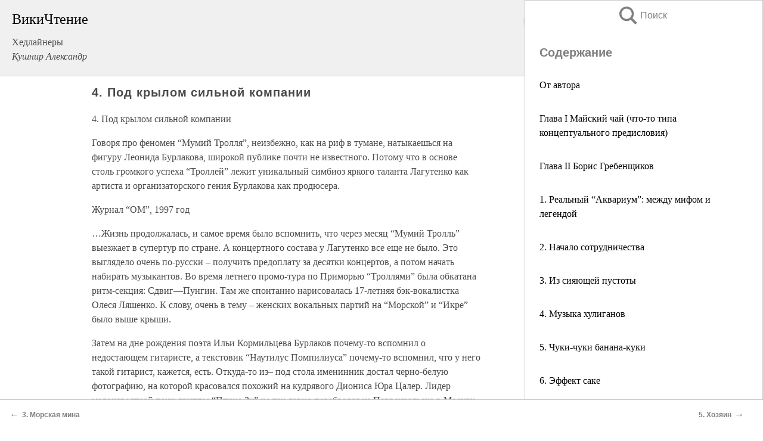

--- FILE ---
content_type: text/html; charset=UTF-8
request_url: https://design.wikireading.ru/2762
body_size: 25365
content:
<!doctype html>



<html><head>

<!-- Yandex.RTB -->
<script>window.yaContextCb=window.yaContextCb||[]</script>
<script src="https://yandex.ru/ads/system/context.js" async></script>

  <meta charset="utf-8">
  <title>4. Под крылом сильной компании. Хедлайнеры</title>
  
       <link rel="amphtml" href="https://design.wikireading.ru/amp2762">
     
  
  <link rel="shortcut icon" type="image/png" href="https://storage.yandexcloud.net/wr4files/favicon.ico">
  <!-- Global site tag (gtag.js) - Google Analytics -->
<script async src="https://www.googletagmanager.com/gtag/js?id=UA-90677494-13"></script>
<script>
  window.dataLayer = window.dataLayer || [];
  function gtag(){dataLayer.push(arguments);}
  gtag('js', new Date());

  gtag('config', 'UA-90677494-13');
</script>  
  
 <meta name="viewport" content="width=device-width,minimum-scale=1,initial-scale=1">

  
<script type="text/javascript"  async="" src="https://cdn.ampproject.org/v0.js"></script>
<script type="text/javascript" custom-element="amp-sidebar" src="https://cdn.ampproject.org/v0/amp-sidebar-0.1.js" async=""></script>
<script type="text/javascript" async custom-element="amp-fx-collection" src="https://cdn.ampproject.org/v0/amp-fx-collection-0.1.js"></script>


  



 <style>/*! Bassplate | MIT License | http://github.com/basscss/bassplate */
  
  
  
  .lrpromo-container {
  background-color: #f5f5f5;
  border: 1px solid #e0e0e0;
  border-radius: 5px;
  padding: 15px;
  margin: 20px 0;
  font-family: Arial, sans-serif;
  max-width: 100%;
}
.lrpromo-flex {
  display: flex;
  align-items: center;
  justify-content: space-between;
  flex-wrap: wrap;
}
.lrpromo-content {
  flex: 1;
  min-width: 200px;
  margin-bottom:50px;
}
.lrpromo-heading {
  color: #000000;
  margin-top: 0;
  margin-bottom: 10px;
  font-size: 18px;
}
.lrpromo-text {
  margin-top: 0;
  margin-bottom: 10px;
  font-size: 16px;
}
.lrpromo-highlight {
  color: #ff6600;
  font-size: 18px;
  font-weight: bold;
}
.lrpromo-button {
  display: inline-block;
  background-color: #4682B4;
  color: white;
  text-decoration: none;
  padding: 10px 20px;
  border-radius: 4px;
  font-weight: bold;
  margin-top: 5px;
}
.lrpromo-image-container {
  margin-right: 20px;
  text-align: center;
}
.lrpromo-image {
  max-width: 100px;
  height: auto;
  display: block;
  margin: 0 auto;
  border-radius: 15px;
}
  
  
 
  /* some basic button styling */
      .favorite-button input[type=submit] {
        width: 48px;
        height: 48px;
        cursor: pointer;
        border: none;
        margin: 4px;
        transition: background 300ms ease-in-out;
		
      }
      .favorite-button amp-list {
        margin: var(--space-2);
      }

      .favorite-button .heart-fill {
        background: url('data:image/svg+xml;utf8,<svg xmlns="http://www.w3.org/2000/svg" width="48" height="48" viewBox="0 0 48 48"><path d="M34 6h-20c-2.21 0-3.98 1.79-3.98 4l-.02 32 14-6 14 6v-32c0-2.21-1.79-4-4-4z"/><path d="M0 0h48v48h-48z" fill="none"/></svg>');
      }
      .favorite-button .heart-border {
        background: url('data:image/svg+xml;utf8,<svg xmlns="http://www.w3.org/2000/svg" width="48" height="48" viewBox="0 0 48 48"><path d="M34 6h-20c-2.21 0-3.98 1.79-3.98 4l-.02 32 14-6 14 6v-32c0-2.21-1.79-4-4-4zm0 30l-10-4.35-10 4.35v-26h20v26z"/><path d="M0 0h48v48h-48z" fill="none"/></svg>');
      }
      /* While the page loads we show a grey heart icon to indicate that the functionality is not yet available. */
      .favorite-button .heart-loading,
      .favorite-button .heart-loading[placeholder] {
        background: url('data:image/svg+xml;utf8,<svg xmlns="http://www.w3.org/2000/svg" width="48" height="48" viewBox="0 0 48 48"><path d="M34 6h-20c-2.21 0-3.98 1.79-3.98 4l-.02 32 14-6 14 6v-32c0-2.21-1.79-4-4-4zm0 30l-10-4.35-10 4.35v-26h20v26z"/><path d="M0 0h48v48h-48z" fill="none"/></svg>');
      }
      .favorite-button .favorite-container {
        display: flex;
        align-items: center;
        justify-content: center;
      }
      .favorite-button .favorite-count {
	    
        display: flex;
        align-items: center;
        justify-content: center;
        padding: var(--space-1);
        margin-left: var(--space-1);
        position: relative;
        width: 48px;
        background: var(--color-primary);
        border-radius: .4em;
        color: var(--color-text-light);
      }
	  
	  
	  
	  
      .favorite-button .favorite-count.loading {
        color: #ccc;
        background: var(--color-bg-light);
      }
      .favorite-button .favorite-count.loading:after {
        border-right-color: var(--color-bg-light);
      }
      .favorite-button .favorite-count:after {
        content: '';
        position: absolute;
        left: 0;
        top: 50%;
        width: 0;
        height: 0;
        border: var(--space-1) solid transparent;
        border-right-color: var(--color-primary);
        border-left: 0;
        margin-top: calc(-1 * var(--space-1));
        margin-left: calc(-1 * var(--space-1));
      }
      /* A simple snackbar to show an error */
      #favorite-failed-message {
        display: flex;
        justify-content: space-between;
        position: fixed;
        bottom: 0;
        left: 0;
        right: 0;
        margin: 0 auto;
        width: 100%;
        max-width: 450px;
        background: #323232;
        color: white;
        padding: 1rem 1.5rem;
        z-index: 1000;
      }
      #favorite-failed-message div {
        color: #64dd17;
        margin: 0 1rem;
        cursor: pointer;
      }
  
     amp-img.contain img {
   object-fit: contain;
 }
 .fixed-height-container {
   position: relative;
   width: 100%;
   height: 300px;
 }
 
 .paddingleft10{
 padding-left:10px;
 }
 

 
 .color-light-grey{
 color:#CCCCCC;
 }
 
 .margin-bottom20{
 margin-bottom:20px;
 }
 
 .margin-bottom30{
 margin-bottom:30px;
 }
 
 .margin-top15{
 margin-top:15px;
 }
 
 .margin-top20{
 margin-top:20px;
 }
 
 .margin-top30{
 margin-top:30px;
 }
.margin-left15{margin-left:15px}

margin-left10{margin-left:10px}

.custom-central-block{max-width:700px;margin:0 auto;display:block}


 
  .h1class{
 font-size:20px;
 line-height:45px;
 font-weight:bold;
 line-height:25px;
 margin-top:15px;
 padding-bottom:10px;
 }
 
.font-family-1{font-family: Geneva, Arial, Helvetica, sans-serif;}
 

 
 .custom_down_soder{
  font-size:10px;
  margin-left:3px;
 }
 
 
  .custom_search_input {
        
		
		margin-top:15px;

        margin-right:10px;
        
		width:100%;
		height:50px;
		font-size:16px
      }
  
  .menu_button {
 width:30px;
 height:30px;
background: url('data:image/svg+xml;utf8,<svg xmlns="http://www.w3.org/2000/svg" width="30" height="30" viewBox="0 0 24 24"><path style="fill:gray;" d="M6,15h12c0.553,0,1,0.447,1,1v1c0,0.553-0.447,1-1,1H6c-0.553,0-1-0.447-1-1v-1C5,15.447,5.447,15,6,15z M5,11v1c0,0.553,0.447,1,1,1h12c0.553,0,1-0.447,1-1v-1c0-0.553-0.447-1-1-1H6C5.447,10,5,10.447,5,11z M5,6v1c0,0.553,0.447,1,1,1h12c0.553,0,1-0.447,1-1V6c0-0.553-0.447-1-1-1H6C5.447,5,5,5.447,5,6z"/></svg>');
border:hidden;
cursor:pointer;
background-repeat:no-repeat;
     }

	  
	  
 .search_button {
 width:30px;
 height:30px;
background: url('data:image/svg+xml;utf8,<svg xmlns="http://www.w3.org/2000/svg" width="30" height="30" viewBox="0 0 24 24"><path style="fill:gray;" d="M23.809 21.646l-6.205-6.205c1.167-1.605 1.857-3.579 1.857-5.711 0-5.365-4.365-9.73-9.731-9.73-5.365 0-9.73 4.365-9.73 9.73 0 5.366 4.365 9.73 9.73 9.73 2.034 0 3.923-.627 5.487-1.698l6.238 6.238 2.354-2.354zm-20.955-11.916c0-3.792 3.085-6.877 6.877-6.877s6.877 3.085 6.877 6.877-3.085 6.877-6.877 6.877c-3.793 0-6.877-3.085-6.877-6.877z"/></svg>');
border:hidden;
cursor:pointer;
background-repeat:no-repeat;
     }
	  
.custom_right_sidebar{
padding:10px;  
background-color:#fff;
color:#000;
min-width:300px;
width:500px
 }
 
 .custom_sidebar{
background-color:#fff;
color:#000;
min-width:300px;
width:500px
 }
 
.wr_logo{
font-size:24px;
color:#000000;
margin-bottom:15px
} 
 
.custom-start-block{
background-color:#f0f0f0;
border-bottom-color:#CCCCCC;
border-bottom-style:solid;
border-bottom-width:1px;
padding:20px;
padding-top:70px;
} 

.custom-last-block{
background-color:#f0f0f0;
border-top-color:#CCCCCC;
border-top-style:solid;
border-top-width:1px;
padding:20px;
} 

.none-underline{text-decoration:none;}

.footer-items{margin:0 auto; width:180px; }

.cusom-share-button-position{float:right  }
.cusom-search-button-position{position:absolute; right:50%; z-index:999; top:10px;  }

.bpadding-bottom-60{padding-bottom:60px;}
.custom_padding_sidebar{padding-bottom:60px; padding-top:60px}



 p{margin-top:10px; }
 .top5{margin-top:5px; }
 .top10{margin-top:20px; display:block}
 
 amp-social-share[type="vk"] {
  background-image: url("https://storage.yandexcloud.net/wr4files/vk-icon.png");
}

 .custom-img{object-fit: cover; max-width:100%; margin: 0 auto; display: block;}


.custom-selection-search-button{font-weight:bold; color:#666666; margin-left:10px}

.custom-select-search-button{cursor:pointer; color:#666666; margin-left:10px; text-decoration: underline;}

.custom-selected-item{font-weight:bold; font-size:20px}


.custom-footer{background-color:#fff; color:#000; position:fixed; bottom:0; 
z-index:99;
width:100%;
border-top-color:#CCCCCC;
border-top-style:solid;
border-top-width:0.7px;
height:50px
}


.custom-header{
background-color:#fff; 
color:#000; 
z-index:999;
width:100%;
border-bottom-color:#CCCCCC;
border-bottom-style:solid;
border-bottom-width:0.7px;
height:50px;
z-index:99999999;

}

.custom_ad_height{height:300px}

.desktop_side_block{
display:block;
position:fixed;
overflow:auto; 
height:100%;
 right: 0;
 top:0;
 
 background: whitesmoke;overflow-y: scroll;border:1px solid;
 border-color:#CCCCCC;
 z-index:99;
}


.desktop_side_block::-webkit-scrollbar-track {border-radius: 4px;}
.desktop_side_block::-webkit-scrollbar {width: 6px;}
.desktop_side_block::-webkit-scrollbar-thumb {border-radius: 4px;background: #CCCCCC;}
.desktop_side_block::-webkit-scrollbar-thumb {background:  #CCCCCC;}


@media (min-width: 1100px) { body { width:75% } main {width:700px} .ampstart-sidebar{width:400px} .custom-start-block{padding-right:50px; padding-top:20px;} .custom-header{visibility: hidden;} .ampstart-faq-item{width:300px}}
@media (min-width: 900px) and (max-width: 1100px)  { body { width:80% } main {width:600px} .ampstart-sidebar{width:300px} .custom-start-block{padding-right:50px; padding-top:20px;} .custom-header{visibility: hidden;} .ampstart-faq-item{width:300px}}


.padding-bootom-30{padding-bottom:30px}

.padding-bootom-70{padding-bottom:70px}

.padding-left-35{padding-left:35px}

.padding-left-30{padding-left:30px}

.border-bottom-gray{border-bottom: 1px solid gray;}

.width-75{width:75px}

.width-225{width:225px}

.color-gray{color:gray;}

.bold{font-weight:bold}

.font-size-12{font-size:12px}

.font-size-14{font-size:14px}

.font-20{font-size:20px}

.crop_text {
    white-space: nowrap; 
    overflow: hidden; 
    text-overflow: ellipsis; 
	padding-left:5px;
	padding-right:5px;
   }
.overflow-hidden{ overflow:hidden;} 

.right-position{margin-left: auto; margin-right: 0;}

.center-position{margin:0 auto}

.display-block{display:block}

.poinrer{cursor:pointer}

.clean_button{border: none; outline: none; background:none}

.height-70{height:70px} 

.line-height-15{line-height:15px}

.custom-notification{
        position: fixed;
        padding:100px 100px;
        top: 0;
        width:100%;
        height:100%;  
        display: block;
        z-index:9;
		background-color:#FFFFFF      
    }  
	
	/*----------------------------------------------------------------------------------------------------------------------------------*/


 
 
      html {
        font-family:Georgia, serif;
        line-height: 1.15;
        -ms-text-size-adjust: 100%;
        -webkit-text-size-adjust: 100%;
      }
      body {
        margin: 0;
      }
      article,
      aside,
      footer,
      header,
      nav,
      section {
        display: block;
      }
      h1 {
        font-size: 2em;
        margin: 0.67em 0;
      }
      figcaption,
      figure,
      main {
        display: block;
      }
      figure {
        margin: 1em 40px;
      }
      hr {
        box-sizing: content-box;
        height: 0;
        overflow: visible;
      }
      pre {
        font-family: monospace, monospace;
        font-size: 1em;
      }
      a {
        background-color: transparent;
        -webkit-text-decoration-skip: objects;
      }
      a:active,
      a:hover {
        outline-width: 0;
      }
      abbr[title] {
        border-bottom: none;
        text-decoration: underline;
        text-decoration: underline dotted;
      }
      b,
      strong {
        font-weight: inherit;
        font-weight: bolder;
      }
      code,
      kbd,
      samp {
        font-family: monospace, monospace;
        font-size: 1em;
      }
      dfn {
        font-style: italic;
      }
      mark {
        background-color: #ff0;
        color: #000;
      }
      small {
        font-size: 80%;
      }
      sub,
      sup {
        font-size: 75%;
        line-height: 0;
        position: relative;
        vertical-align: baseline;
      }
      sub {
        bottom: -0.25em;
      }
      sup {
        top: -0.5em;
      }
      audio,
      video {
        display: inline-block;
      }
      audio:not([controls]) {
        display: none;
        height: 0;
      }
      img {
        border-style: none;
      }
      svg:not(:root) {
        overflow: hidden;
      }
      button,
      input,
      optgroup,
      select,
      textarea {
        font-family: sans-serif;
        font-size: 100%;
        line-height: 1.15;
        margin: 0;
      }
      button,
      input {
        overflow: visible;
      }
      button,
      select {
        text-transform: none;
      }
      [type='reset'],
      [type='submit'],
      button,
      html [type='button'] {
        -webkit-appearance: button;
      }
      [type='button']::-moz-focus-inner,
      [type='reset']::-moz-focus-inner,
      [type='submit']::-moz-focus-inner,
      button::-moz-focus-inner {
        border-style: none;
        padding: 0;
      }
      [type='button']:-moz-focusring,
      [type='reset']:-moz-focusring,
      [type='submit']:-moz-focusring,
      button:-moz-focusring {
        outline: 1px dotted ButtonText;
      }
      fieldset {
        border: 1px solid silver;
        margin: 0 2px;
        padding: 0.35em 0.625em 0.75em;
      }
      legend {
        box-sizing: border-box;
        color: inherit;
        display: table;
        max-width: 100%;
        padding: 0;
        white-space: normal;
      }
      progress {
        display: inline-block;
        vertical-align: baseline;
      }
      textarea {
        overflow: auto;
      }
      [type='checkbox'],
      [type='radio'] {
        box-sizing: border-box;
        padding: 0;
      }
      [type='number']::-webkit-inner-spin-button,
      [type='number']::-webkit-outer-spin-button {
        height: auto;
      }
      [type='search'] {
        -webkit-appearance: textfield;
        outline-offset: -2px;
      }
      [type='search']::-webkit-search-cancel-button,
      [type='search']::-webkit-search-decoration {
        -webkit-appearance: none;
      }
      ::-webkit-file-upload-button {
        -webkit-appearance: button;
        font: inherit;
      }
      details,
      menu {
        display: block;
      }
      summary {
        display: list-item;
      }
      canvas {
        display: inline-block;
      }
      [hidden],
      template {
        display: none;
      }
      .h00 {
        font-size: 4rem;
      }
      .h0,
      .h1 {
        font-size: 3rem;
      }
      .h2 {
        font-size: 2rem;
      }
      .h3 {
        font-size: 1.5rem;
      }
      .h4 {
        font-size: 1.125rem;
      }
      .h5 {
        font-size: 0.875rem;
      }
      .h6 {
        font-size: 0.75rem;
      }
      .font-family-inherit {
        font-family: inherit;
      }
      .font-size-inherit {
        font-size: inherit;
      }
      .text-decoration-none {
        text-decoration: none;
      }
      .bold {
        font-weight: 700;
      }
      .regular {
        font-weight: 400;
      }
      .italic {
        font-style: italic;
      }
      .caps {
        text-transform: uppercase;
        letter-spacing: 0.2em;
      }
      .left-align {
        text-align: left;
      }
      .center {
        text-align: center;
      }
      .right-align {
        text-align: right;
      }
      .justify {
        text-align: justify;
      }
      .nowrap {
        white-space: nowrap;
      }
      .break-word {
        word-wrap: break-word;
      }
      .line-height-1 {
        line-height: 1rem;
      }
      .line-height-2 {
        line-height: 1.125rem;
      }
      .line-height-3 {
        line-height: 1.5rem;
      }
      .line-height-4 {
        line-height: 2rem;
      }
      .list-style-none {
        list-style: none;
      }
      .underline {
        text-decoration: underline;
      }
      .truncate {
        max-width: 100%;
        overflow: hidden;
        text-overflow: ellipsis;
        white-space: nowrap;
      }
      .list-reset {
        list-style: none;
        padding-left: 0;
      }
      .inline {
        display: inline;
      }
      .block {
        display: block;
      }
      .inline-block {
        display: inline-block;
      }
      .table {
        display: table;
      }
      .table-cell {
        display: table-cell;
      }
      .overflow-hidden {
        overflow: hidden;
      }
      .overflow-scroll {
        overflow: scroll;
      }
      .overflow-auto {
        overflow: auto;
      }
      .clearfix:after,
      .clearfix:before {
        content: ' ';
        display: table;
      }
      .clearfix:after {
        clear: both;
      }
      .left {
        float: left;
      }
      .right {
        float: right;
      }
      .fit {
        max-width: 100%;
      }
      .max-width-1 {
        max-width: 24rem;
      }
      .max-width-2 {
        max-width: 32rem;
      }
      .max-width-3 {
        max-width: 48rem;
      }
      .max-width-4 {
        max-width: 64rem;
      }
      .border-box {
        box-sizing: border-box;
      }
      .align-baseline {
        vertical-align: baseline;
      }
      .align-top {
        vertical-align: top;
      }
      .align-middle {
        vertical-align: middle;

      }
      .align-bottom {
        vertical-align: bottom;
      }
      .m0 {
        margin: 0;
      }
      .mt0 {
        margin-top: 0;
      }
      .mr0 {
        margin-right: 0;
      }
      .mb0 {
        margin-bottom: 0;
      }
      .ml0,
      .mx0 {
        margin-left: 0;
      }
      .mx0 {
        margin-right: 0;
      }
      .my0 {
        margin-top: 0;
        margin-bottom: 0;
      }
      .m1 {
        margin: 0.5rem;
      }
      .mt1 {
        margin-top: 0.5rem;
      }
      .mr1 {
        margin-right: 0.5rem;
      }
      .mb1 {
        margin-bottom: 0.5rem;
      }
      .ml1,
      .mx1 {
        margin-left: 0.5rem;
      }
      .mx1 {
        margin-right: 0.5rem;
      }
      .my1 {
        margin-top: 0.5rem;
        margin-bottom: 0.5rem;
      }
      .m2 {
        margin: 1rem;
      }
      .mt2 {
        margin-top: 1rem;
      }
      .mr2 {
        margin-right: 1rem;
      }
      .mb2 {
        margin-bottom: 1rem;
      }
      .ml2,
      .mx2 {
        margin-left: 1rem;
      }
      .mx2 {
        margin-right: 1rem;
      }
      .my2 {
        margin-top: 1rem;
        margin-bottom: 1rem;
      }
      .m3 {
        margin: 1.5rem;
      }
      .mt3 {
        margin-top: 1.5rem;
      }
      .mr3 {
        margin-right: 1.5rem;
      }
      .mb3 {
        margin-bottom: 1.5rem;
      }
      .ml3,
      .mx3 {
        margin-left: 1.5rem;
      }
      .mx3 {
        margin-right: 1.5rem;
      }
      .my3 {
        margin-top: 1.5rem;
        margin-bottom: 1.5rem;
      }
      .m4 {
        margin: 2rem;
      }
      .mt4 {
        margin-top: 2rem;
      }
      .mr4 {
        margin-right: 2rem;
      }
      .mb4 {
        margin-bottom: 2rem;
      }
      .ml4,
      .mx4 {
        margin-left: 2rem;
      }
      .mx4 {
        margin-right: 2rem;
      }
      .my4 {
        margin-top: 2rem;
        margin-bottom: 2rem;
      }
      .mxn1 {
        margin-left: calc(0.5rem * -1);
        margin-right: calc(0.5rem * -1);
      }
      .mxn2 {
        margin-left: calc(1rem * -1);
        margin-right: calc(1rem * -1);
      }
      .mxn3 {
        margin-left: calc(1.5rem * -1);
        margin-right: calc(1.5rem * -1);
      }
      .mxn4 {
        margin-left: calc(2rem * -1);
        margin-right: calc(2rem * -1);
      }
      .m-auto {
        margin: auto;
      }
      .mt-auto {
        margin-top: auto;
      }
      .mr-auto {
        margin-right: auto;
      }
      .mb-auto {
        margin-bottom: auto;
      }
      .ml-auto,
      .mx-auto {
        margin-left: auto;
      }
      .mx-auto {
        margin-right: auto;
      }
      .my-auto {
        margin-top: auto;
        margin-bottom: auto;
      }
      .p0 {
        padding: 0;
      }
      .pt0 {
        padding-top: 0;
      }
      .pr0 {
        padding-right: 0;
      }
      .pb0 {
        padding-bottom: 0;
      }
      .pl0,
      .px0 {
        padding-left: 0;
      }
      .px0 {
        padding-right: 0;
      }
      .py0 {
        padding-top: 0;
        padding-bottom: 0;
      }
      .p1 {
        padding: 0.5rem;
      }
      .pt1 {
        padding-top: 0.5rem;
      }
      .pr1 {
        padding-right: 0.5rem;
      }
      .pb1 {
        padding-bottom: 0.5rem;
      }
      .pl1 {
        padding-left: 0.5rem;
      }
      .py1 {
        padding-top: 0.5rem;
        padding-bottom: 0.5rem;
      }
      .px1 {
        padding-left: 0.5rem;
        padding-right: 0.5rem;
      }
      .p2 {
        padding: 1rem;
      }
      .pt2 {
        padding-top: 1rem;
      }
      .pr2 {
        padding-right: 1rem;
      }
      .pb2 {
        padding-bottom: 1rem;
      }
      .pl2 {
        padding-left: 1rem;
      }
      .py2 {
        padding-top: 1rem;
        padding-bottom: 1rem;
      }
      .px2 {
        padding-left: 1rem;
        padding-right: 1rem;
      }
      .p3 {
        padding: 1.5rem;
      }
      .pt3 {
        padding-top: 1.5rem;
      }
      .pr3 {
        padding-right: 1.5rem;
      }
      .pb3 {
        padding-bottom: 1.5rem;
      }
      .pl3 {
        padding-left: 1.5rem;
      }
      .py3 {
        padding-top: 1.5rem;
        padding-bottom: 1.5rem;
      }
      .px3 {
        padding-left: 1.5rem;
        padding-right: 1.5rem;
      }
      .p4 {
        padding: 2rem;
      }
      .pt4 {
        padding-top: 2rem;
      }
      .pr4 {
        padding-right: 2rem;
      }
      .pb4 {
        padding-bottom: 2rem;
      }
      .pl4 {
        padding-left: 2rem;
      }
      .py4 {
        padding-top: 2rem;
        padding-bottom: 2rem;
      }
      .px4 {
        padding-left: 2rem;
        padding-right: 2rem;
      }
      .col {
        float: left;
      }
      .col,
      .col-right {
        box-sizing: border-box;
      }
      .col-right {
        float: right;
      }
      .col-1 {
        width: 8.33333%;
      }
      .col-2 {
        width: 16.66667%;
      }
      .col-3 {
        width: 25%;
      }
      .col-4 {
        width: 33.33333%;
      }
      .col-5 {
        width: 41.66667%;
      }
      .col-6 {
        width: 50%;
      }
      .col-7 {
        width: 58.33333%;
      }
      .col-8 {
        width: 66.66667%;
      }
      .col-9 {
        width: 75%;
      }
      .col-10 {
        width: 83.33333%;
      }
      .col-11 {
        width: 91.66667%;
      }
      .col-12 {
        width: 100%;
      }
      @media (min-width: 40.06rem) {
        .sm-col {
          float: left;
          box-sizing: border-box;
        }
        .sm-col-right {
          float: right;
          box-sizing: border-box;
        }
        .sm-col-1 {
          width: 8.33333%;
        }
        .sm-col-2 {
          width: 16.66667%;
        }
        .sm-col-3 {
          width: 25%;
        }
        .sm-col-4 {
          width: 33.33333%;
        }
        .sm-col-5 {
          width: 41.66667%;
        }
        .sm-col-6 {
          width: 50%;
        }
        .sm-col-7 {
          width: 58.33333%;
        }
        .sm-col-8 {
          width: 66.66667%;
        }
        .sm-col-9 {
          width: 75%;
        }
        .sm-col-10 {
          width: 83.33333%;
        }
        .sm-col-11 {
          width: 91.66667%;
        }
        .sm-col-12 {
          width: 100%;
        }
      }
      @media (min-width: 52.06rem) {
        .md-col {
          float: left;
          box-sizing: border-box;
        }
        .md-col-right {
          float: right;
          box-sizing: border-box;
        }
        .md-col-1 {
          width: 8.33333%;
        }
        .md-col-2 {
          width: 16.66667%;
        }
        .md-col-3 {
          width: 25%;
        }
        .md-col-4 {
          width: 33.33333%;
        }
        .md-col-5 {
          width: 41.66667%;
        }
        .md-col-6 {
          width: 50%;
        }
        .md-col-7 {
          width: 58.33333%;
        }
        .md-col-8 {
          width: 66.66667%;
        }
        .md-col-9 {
          width: 75%;
        }
        .md-col-10 {
          width: 83.33333%;
        }
        .md-col-11 {
          width: 91.66667%;
        }
        .md-col-12 {
          width: 100%;
        }
      }
      @media (min-width: 64.06rem) {
        .lg-col {
          float: left;
          box-sizing: border-box;
        }
        .lg-col-right {
          float: right;
          box-sizing: border-box;
        }
        .lg-col-1 {
          width: 8.33333%;
        }
        .lg-col-2 {
          width: 16.66667%;
        }
        .lg-col-3 {
          width: 25%;
        }
        .lg-col-4 {
          width: 33.33333%;
        }
        .lg-col-5 {
          width: 41.66667%;
        }
        .lg-col-6 {
          width: 50%;
        }
        .lg-col-7 {
          width: 58.33333%;
        }
        .lg-col-8 {
          width: 66.66667%;
        }
        .lg-col-9 {
          width: 75%;
        }
        .lg-col-10 {
          width: 83.33333%;
        }
        .lg-col-11 {
          width: 91.66667%;
        }
        .lg-col-12 {
          width: 100%;
        }
      }
      .flex {
        display: -ms-flexbox;
        display: flex;
      }
      @media (min-width: 40.06rem) {
        .sm-flex {
          display: -ms-flexbox;
          display: flex;
        }
      }
      @media (min-width: 52.06rem) {
        .md-flex {
          display: -ms-flexbox;
          display: flex;
        }
      }
      @media (min-width: 64.06rem) {
        .lg-flex {
          display: -ms-flexbox;
          display: flex;
        }
      }
      .flex-column {
        -ms-flex-direction: column;
        flex-direction: column;
      }
      .flex-wrap {
        -ms-flex-wrap: wrap;
        flex-wrap: wrap;
      }
      .items-start {
        -ms-flex-align: start;
        align-items: flex-start;
      }
      .items-end {
        -ms-flex-align: end;
        align-items: flex-end;
      }
      .items-center {
        -ms-flex-align: center;
        align-items: center;
      }
      .items-baseline {
        -ms-flex-align: baseline;
        align-items: baseline;
      }
      .items-stretch {
        -ms-flex-align: stretch;
        align-items: stretch;
      }
      .self-start {
        -ms-flex-item-align: start;
        align-self: flex-start;
      }
      .self-end {
        -ms-flex-item-align: end;
        align-self: flex-end;
      }
      .self-center {
        -ms-flex-item-align: center;
        -ms-grid-row-align: center;
        align-self: center;
      }
      .self-baseline {
        -ms-flex-item-align: baseline;
        align-self: baseline;
      }
      .self-stretch {
        -ms-flex-item-align: stretch;
        -ms-grid-row-align: stretch;
        align-self: stretch;
      }
      .justify-start {
        -ms-flex-pack: start;
        justify-content: flex-start;
      }
      .justify-end {
        -ms-flex-pack: end;
        justify-content: flex-end;
      }
      .justify-center {
        -ms-flex-pack: center;
        justify-content: center;
      }
      .justify-between {
        -ms-flex-pack: justify;
        justify-content: space-between;
      }
      .justify-around {
        -ms-flex-pack: distribute;
        justify-content: space-around;
      }
      .justify-evenly {
        -ms-flex-pack: space-evenly;
        justify-content: space-evenly;
      }
      .content-start {
        -ms-flex-line-pack: start;
        align-content: flex-start;
      }
      .content-end {
        -ms-flex-line-pack: end;
        align-content: flex-end;
      }
      .content-center {
        -ms-flex-line-pack: center;
        align-content: center;
      }
      .content-between {
        -ms-flex-line-pack: justify;
        align-content: space-between;
      }
      .content-around {
        -ms-flex-line-pack: distribute;
        align-content: space-around;
      }
      .content-stretch {
        -ms-flex-line-pack: stretch;
        align-content: stretch;
      }
      .flex-auto {

        -ms-flex: 1 1 auto;
        flex: 1 1 auto;
        min-width: 0;
        min-height: 0;
      }
      .flex-none {
        -ms-flex: none;
        flex: none;
      }
      .order-0 {
        -ms-flex-order: 0;
        order: 0;
      }
      .order-1 {
        -ms-flex-order: 1;
        order: 1;
      }
      .order-2 {
        -ms-flex-order: 2;
        order: 2;
      }
      .order-3 {
        -ms-flex-order: 3;
        order: 3;
      }
      .order-last {
        -ms-flex-order: 99999;
        order: 99999;
      }
      .relative {
        position: relative;
      }
      .absolute {
        position: absolute;
      }
      .fixed {
        position: fixed;
      }
      .top-0 {
        top: 0;
      }
      .right-0 {
        right: 0;
      }
      .bottom-0 {
        bottom: 0;
      }
      .left-0 {
        left: 0;
      }
      .z1 {
        z-index: 1;
      }
      .z2 {
        z-index: 2;
      }
      .z3 {
        z-index: 3;
      }
      .z4 {
        z-index: 4;
      }
      .border {
        border-style: solid;
        border-width: 1px;
      }
      .border-top {
        border-top-style: solid;
        border-top-width: 1px;
      }
      .border-right {
        border-right-style: solid;
        border-right-width: 1px;
      }
      .border-bottom {
        border-bottom-style: solid;
        border-bottom-width: 1px;
      }
      .border-left {
        border-left-style: solid;
        border-left-width: 1px;
      }
      .border-none {
        border: 0;
      }
      .rounded {
        border-radius: 3px;
      }
      .circle {
        border-radius: 50%;
      }
      .rounded-top {
        border-radius: 3px 3px 0 0;
      }
      .rounded-right {
        border-radius: 0 3px 3px 0;
      }
      .rounded-bottom {
        border-radius: 0 0 3px 3px;
      }
      .rounded-left {
        border-radius: 3px 0 0 3px;
      }
      .not-rounded {
        border-radius: 0;
      }
      .hide {
        position: absolute;
        height: 1px;
        width: 1px;
        overflow: hidden;
        clip: rect(1px, 1px, 1px, 1px);
      }
      @media (max-width: 40rem) {
        .xs-hide {
          display: none;
        }
      }
      @media (min-width: 40.06rem) and (max-width: 52rem) {
        .sm-hide {
          display: none;
        }
      }
      @media (min-width: 52.06rem) and (max-width: 64rem) {
        .md-hide {
          display: none;
        }
      }
      @media (min-width: 64.06rem) {
        .lg-hide {
          display: none;
        }
      }
      .display-none {
        display: none;
      }
      * {
        box-sizing: border-box;
      }
	  

      body {
        background: #fff;
        color: #4a4a4a;
        font-family:Georgia, serif;
        min-width: 315px;
        overflow-x: hidden;
       /* font-smooth: always;
        -webkit-font-smoothing: antialiased;*/
      }
      main {
       margin: 0 auto;
      }
    
      .ampstart-accent {
        color: #003f93;
      }
      #content:target {
        margin-top: calc(0px - 3.5rem);
        padding-top: 3.5rem;
      }
      .ampstart-title-lg {
        font-size: 3rem;
        line-height: 3.5rem;
        letter-spacing: 0.06rem;
      }
      .ampstart-title-md {
        font-size: 2rem;
        line-height: 2.5rem;
        letter-spacing: 0.06rem;
      }
      .ampstart-title-sm {
        font-size: 1.5rem;
        line-height: 2rem;
        letter-spacing: 0.06rem;
      }
      .ampstart-subtitle,
      body {
        line-height: 1.5rem;
        letter-spacing: normal;
      }
      .ampstart-subtitle {
        color: #003f93;
        font-size: 1rem;
      }
      .ampstart-byline,

      .ampstart-caption,
      .ampstart-hint,
      .ampstart-label {
        font-size: 0.875rem;
        color: #4f4f4f;
        line-height: 1.125rem;
        letter-spacing: 0.06rem;
      }
      .ampstart-label {
        text-transform: uppercase;
      }
      .ampstart-footer,
      .ampstart-small-text {
        font-size: 0.75rem;
        line-height: 1rem;
        letter-spacing: 0.06rem;
      }
      .ampstart-card {
        box-shadow: 0 1px 1px 0 rgba(0, 0, 0, 0.14),
          0 1px 1px -1px rgba(0, 0, 0, 0.14), 0 1px 5px 0 rgba(0, 0, 0, 0.12);
      }
      .h1,
      h1 {
        font-size: 3rem;
        line-height: 3.5rem;
      }
      .h2,
      h2 {
        font-size: 2rem;
        line-height: 2.5rem;
      }
      .h3,
      h3 {
        font-size: 1.5rem;
        line-height: 2rem;
      }
      .h4,
      h4 {
        font-size: 1.125rem;
        line-height: 1.5rem;
      }
      .h5,
      h5 {
        font-size: 0.875rem;
        line-height: 1.125rem;
      }
      .h6,
      h6 {
        font-size: 0.75rem;
        line-height: 1rem;
      }
      h1,
      h2,
      h3,
      h4,
      h5,
      h6 {
        margin: 0;
        padding: 0;
        font-weight: 400;
        letter-spacing: 0.06rem;
      }
      a,
      a:active,
      a:visited {
        color: inherit;
      }
      .ampstart-btn {
        font-family: inherit;
        font-weight: inherit;
        font-size: 1rem;
        line-height: 1.125rem;
        padding: 0.7em 0.8em;
        text-decoration: none;
        white-space: nowrap;
        word-wrap: normal;
        vertical-align: middle;
        cursor: pointer;
        background-color: #000;
        color: #fff;
        border: 1px solid #fff;
      }
      .ampstart-btn:visited {
        color: #fff;
      }
      .ampstart-btn-secondary {
        background-color: #fff;
        color: #000;
        border: 1px solid #000;
      }
      .ampstart-btn-secondary:visited {
        color: #000;
      }
      .ampstart-btn:active .ampstart-btn:focus {
        opacity: 0.8;
      }
      .ampstart-btn[disabled],
      .ampstart-btn[disabled]:active,
      .ampstart-btn[disabled]:focus,
      .ampstart-btn[disabled]:hover {
        opacity: 0.5;
        outline: 0;
        cursor: default;
      }
      .ampstart-dropcap:first-letter {
        color: #000;
        font-size: 3rem;
        font-weight: 700;
        float: left;
        overflow: hidden;
        line-height: 3rem;
        margin-left: 0;
        margin-right: 0.5rem;
      }
      .ampstart-initialcap {
        padding-top: 1rem;
        margin-top: 1.5rem;
      }
      .ampstart-initialcap:first-letter {
        color: #000;
        font-size: 3rem;
        font-weight: 700;
        margin-left: -2px;
      }
      .ampstart-pullquote {
        border: none;
        border-left: 4px solid #000;
        font-size: 1.5rem;
        padding-left: 1.5rem;
      }
      .ampstart-byline time {
        font-style: normal;
        white-space: nowrap;
      }
      .amp-carousel-button-next {
        background-image: url('data:image/svg+xml;charset=utf-8,<svg width="18" height="18" viewBox="0 0 34 34" xmlns="http://www.w3.org/2000/svg"><title>Next</title><path d="M25.557 14.7L13.818 2.961 16.8 0l16.8 16.8-16.8 16.8-2.961-2.961L25.557 18.9H0v-4.2z" fill="%23FFF" fill-rule="evenodd"/></svg>');
      }
      .amp-carousel-button-prev {
        background-image: url('data:image/svg+xml;charset=utf-8,<svg width="18" height="18" viewBox="0 0 34 34" xmlns="http://www.w3.org/2000/svg"><title>Previous</title><path d="M33.6 14.7H8.043L19.782 2.961 16.8 0 0 16.8l16.8 16.8 2.961-2.961L8.043 18.9H33.6z" fill="%23FFF" fill-rule="evenodd"/></svg>');
      }
      .ampstart-dropdown {
        min-width: 200px;
      }
      .ampstart-dropdown.absolute {
        z-index: 100;
      }
      .ampstart-dropdown.absolute > section,
      .ampstart-dropdown.absolute > section > header {

        height: 100%;
      }
      .ampstart-dropdown > section > header {
        background-color: #000;
        border: 0;
        color: #fff;
      }
      .ampstart-dropdown > section > header:after {
        display: inline-block;
        content: '+';
        padding: 0 0 0 1.5rem;
        color: #003f93;
      }
      .ampstart-dropdown > [expanded] > header:after {
        content: '–';
      }
      .absolute .ampstart-dropdown-items {
        z-index: 200;
      }
      .ampstart-dropdown-item {
        background-color: #000;
        color: #003f93;
        opacity: 0.9;
      }
      .ampstart-dropdown-item:active,
      .ampstart-dropdown-item:hover {
        opacity: 1;
      }
      .ampstart-footer {
        background-color: #fff;
        color: #000;
        padding-top: 5rem;
        padding-bottom: 5rem;
      }
      .ampstart-footer .ampstart-icon {
        fill: #000;
      }
      .ampstart-footer .ampstart-social-follow li:last-child {
        margin-right: 0;
      }
      .ampstart-image-fullpage-hero {
        color: #fff;
      }
      .ampstart-fullpage-hero-heading-text,
      .ampstart-image-fullpage-hero .ampstart-image-credit {
        -webkit-box-decoration-break: clone;
        box-decoration-break: clone;
        background: #000;
        padding: 0 1rem 0.2rem;
      }
      .ampstart-image-fullpage-hero > amp-img {
        max-height: calc(100vh - 3.5rem);
      }
      .ampstart-image-fullpage-hero > amp-img img {
        -o-object-fit: cover;
        object-fit: cover;
      }
      .ampstart-fullpage-hero-heading {
        line-height: 3.5rem;
      }
      .ampstart-fullpage-hero-cta {
        background: transparent;
      }
      .ampstart-readmore {
        background: linear-gradient(0deg, rgba(0, 0, 0, 0.65) 0, transparent);
        color: #fff;
        margin-top: 5rem;
        padding-bottom: 3.5rem;
      }
      .ampstart-readmore:after {
        display: block;
        content: '⌄';
        font-size: 2rem;
      }
      .ampstart-readmore-text {
        background: #000;
      }
      @media (min-width: 52.06rem) {
        .ampstart-image-fullpage-hero > amp-img {
          height: 60vh;
        }
      }
      .ampstart-image-heading {
        color: #fff;
        background: linear-gradient(0deg, rgba(0, 0, 0, 0.65) 0, transparent);
      }
      .ampstart-image-heading > * {
        margin: 0;
      }
      amp-carousel .ampstart-image-with-heading {
        margin-bottom: 0;
      }
      .ampstart-image-with-caption figcaption {
        color: #4f4f4f;
        line-height: 1.125rem;
      }
      amp-carousel .ampstart-image-with-caption {
        margin-bottom: 0;
      }
      .ampstart-input {
        max-width: 100%;
        width: 300px;
        min-width: 100px;
        font-size: 1rem;
        line-height: 1.5rem;
      }
      .ampstart-input [disabled],
      .ampstart-input [disabled] + label {
        opacity: 0.5;
      }
      .ampstart-input [disabled]:focus {
        outline: 0;
      }
      .ampstart-input > input,
      .ampstart-input > select,
      .ampstart-input > textarea {
        width: 100%;
        margin-top: 1rem;
        line-height: 1.5rem;
        border: 0;
        border-radius: 0;
        border-bottom: 1px solid #4a4a4a;
        background: none;
        color: #4a4a4a;
        outline: 0;
      }
      .ampstart-input > label {
        color: #003f93;
        pointer-events: none;
        text-align: left;
        font-size: 0.875rem;
        line-height: 1rem;
        opacity: 0;
        animation: 0.2s;
        animation-timing-function: cubic-bezier(0.4, 0, 0.2, 1);
        animation-fill-mode: forwards;
      }
      .ampstart-input > input:focus,
      .ampstart-input > select:focus,
      .ampstart-input > textarea:focus {
        outline: 0;
      }
      .ampstart-input > input:focus:-ms-input-placeholder,
      .ampstart-input > select:focus:-ms-input-placeholder,
      .ampstart-input > textarea:focus:-ms-input-placeholder {
        color: transparent;
      }
      .ampstart-input > input:focus::placeholder,
      .ampstart-input > select:focus::placeholder,
      .ampstart-input > textarea:focus::placeholder {
        color: transparent;
      }
      .ampstart-input > input:not(:placeholder-shown):not([disabled]) + label,
      .ampstart-input > select:not(:placeholder-shown):not([disabled]) + label,
      .ampstart-input
        > textarea:not(:placeholder-shown):not([disabled])
        + label {
        opacity: 1;
      }
      .ampstart-input > input:focus + label,
      .ampstart-input > select:focus + label,
      .ampstart-input > textarea:focus + label {
        animation-name: a;
      }
      @keyframes a {
        to {
          opacity: 1;
        }
      }
      .ampstart-input > label:after {
        content: '';
        height: 2px;
        position: absolute;
        bottom: 0;
        left: 45%;
        background: #003f93;
        transition: 0.2s;
        transition-timing-function: cubic-bezier(0.4, 0, 0.2, 1);
        visibility: hidden;
        width: 10px;
      }
      .ampstart-input > input:focus + label:after,
      .ampstart-input > select:focus + label:after,
      .ampstart-input > textarea:focus + label:after {
        left: 0;
        width: 100%;
        visibility: visible;
      }
      .ampstart-input > input[type='search'] {
        -webkit-appearance: none;
        -moz-appearance: none;
        appearance: none;
      }
      .ampstart-input > input[type='range'] {
        border-bottom: 0;
      }
      .ampstart-input > input[type='range'] + label:after {
        display: none;
      }
      .ampstart-input > select {
        -webkit-appearance: none;
        -moz-appearance: none;
        appearance: none;
      }
      .ampstart-input > select + label:before {
        content: '⌄';
        line-height: 1.5rem;
        position: absolute;
        right: 5px;
        zoom: 2;
        top: 0;
        bottom: 0;
        color: #003f93;
      }
      .ampstart-input-chk,
      .ampstart-input-radio {
        width: auto;
        color: #4a4a4a;
      }
      .ampstart-input input[type='checkbox'],
      .ampstart-input input[type='radio'] {
        margin-top: 0;
        -webkit-appearance: none;
        -moz-appearance: none;
        appearance: none;
        width: 20px;
        height: 20px;
        border: 1px solid #003f93;
        vertical-align: middle;
        margin-right: 0.5rem;
        text-align: center;
      }
      .ampstart-input input[type='radio'] {
        border-radius: 20px;
      }
      .ampstart-input input[type='checkbox']:not([disabled]) + label,
      .ampstart-input input[type='radio']:not([disabled]) + label {
        pointer-events: auto;
        animation: none;
        vertical-align: middle;
        opacity: 1;
        cursor: pointer;
      }
      .ampstart-input input[type='checkbox'] + label:after,
      .ampstart-input input[type='radio'] + label:after {
        display: none;
      }
      .ampstart-input input[type='checkbox']:after,
      .ampstart-input input[type='radio']:after {
        position: absolute;
        top: 0;
        left: 0;
        bottom: 0;
        right: 0;
        content: ' ';
        line-height: 1.4rem;
        vertical-align: middle;
        text-align: center;
        background-color: #fff;
      }
      .ampstart-input input[type='checkbox']:checked:after {
        background-color: #003f93;
        color: #fff;
        content: '✓';
      }
      .ampstart-input input[type='radio']:checked {
        background-color: #fff;
      }
      .ampstart-input input[type='radio']:after {
        top: 3px;
        bottom: 3px;
        left: 3px;
        right: 3px;
        border-radius: 12px;
      }
      .ampstart-input input[type='radio']:checked:after {
        content: '';
        font-size: 3rem;
        background-color: #003f93;
      }
    /*  .ampstart-input > label,
      _:-ms-lang(x) {
        opacity: 1;
      }
      .ampstart-input > input:-ms-input-placeholder,
      _:-ms-lang(x) {
        color: transparent;
      }
      .ampstart-input > input::placeholder,
      _:-ms-lang(x) {
        color: transparent;
      }
      .ampstart-input > input::-ms-input-placeholder,
      _:-ms-lang(x) {
        color: transparent;
      }*/
      .ampstart-input > select::-ms-expand {
        display: none;
      }
      .ampstart-headerbar {
        background-color: #fff;
        color: #000;
        z-index: 999;
        box-shadow: 0 0 5px 2px rgba(0, 0, 0, 0.1);
      }
      .ampstart-headerbar + :not(amp-sidebar),
      .ampstart-headerbar + amp-sidebar + * {
        margin-top: 3.5rem;
      }
      .ampstart-headerbar-nav .ampstart-nav-item {
        padding: 0 1rem;
        background: transparent;
        opacity: 0.8;
      }
      .ampstart-headerbar-nav {
        line-height: 3.5rem;
      }
      .ampstart-nav-item:active,
      .ampstart-nav-item:focus,
      .ampstart-nav-item:hover {
        opacity: 1;
      }
      .ampstart-navbar-trigger:focus {
        outline: none;
      }
      .ampstart-nav a,
      .ampstart-navbar-trigger,
      .ampstart-sidebar-faq a {
        cursor: pointer;
        text-decoration: none;
      }
      .ampstart-nav .ampstart-label {
        color: inherit;
      }
      .ampstart-navbar-trigger {
        line-height: 3.5rem;
        font-size: 2rem;
      }
      .ampstart-headerbar-nav {
        -ms-flex: 1;
        flex: 1;
      }
      .ampstart-nav-search {
        -ms-flex-positive: 0.5;
        flex-grow: 0.5;
      }
      .ampstart-headerbar .ampstart-nav-search:active,
      .ampstart-headerbar .ampstart-nav-search:focus,
      .ampstart-headerbar .ampstart-nav-search:hover {
        box-shadow: none;
      }
      .ampstart-nav-search > input {
        border: none;
        border-radius: 3px;
        line-height: normal;
      }
      .ampstart-nav-dropdown {
        min-width: 200px;
      }
      .ampstart-nav-dropdown amp-accordion header {
        background-color: #fff;
        border: none;
      }
      .ampstart-nav-dropdown amp-accordion ul {
        background-color: #fff;
      }
      .ampstart-nav-dropdown .ampstart-dropdown-item,
      .ampstart-nav-dropdown .ampstart-dropdown > section > header {
        background-color: #fff;
        color: #000;
      }
      .ampstart-nav-dropdown .ampstart-dropdown-item {
        color: #003f93;
      }
      .ampstart-sidebar {
        background-color: #fff;
        color: #000;
        }
      .ampstart-sidebar .ampstart-icon {
        fill: #003f93;
      }
      .ampstart-sidebar-header {
        line-height: 3.5rem;
        min-height: 3.5rem;
      }
      .ampstart-sidebar .ampstart-dropdown-item,
      .ampstart-sidebar .ampstart-dropdown header,
      .ampstart-sidebar .ampstart-faq-item,
      .ampstart-sidebar .ampstart-nav-item,
      .ampstart-sidebar .ampstart-social-follow {
        margin: 0 0 2rem;
      }
      .ampstart-sidebar .ampstart-nav-dropdown {
        margin: 0;
      }
      .ampstart-sidebar .ampstart-navbar-trigger {
        line-height: inherit;
      }
      .ampstart-navbar-trigger svg {
        pointer-events: none;
      }
      .ampstart-related-article-section {
        border-color: #4a4a4a;
      }
      .ampstart-related-article-section .ampstart-heading {
        color: #4a4a4a;
        font-weight: 400;
      }
      .ampstart-related-article-readmore {
        color: #000;
        letter-spacing: 0;
      }
      .ampstart-related-section-items > li {
        border-bottom: 1px solid #4a4a4a;
      }
      .ampstart-related-section-items > li:last-child {
        border: none;
      }
      .ampstart-related-section-items .ampstart-image-with-caption {
        display: -ms-flexbox;
        display: flex;
        -ms-flex-wrap: wrap;
        flex-wrap: wrap;
        -ms-flex-align: center;
        align-items: center;
        margin-bottom: 0;
      }
      .ampstart-related-section-items .ampstart-image-with-caption > amp-img,
      .ampstart-related-section-items
        .ampstart-image-with-caption
        > figcaption {
        -ms-flex: 1;
        flex: 1;
      }
      .ampstart-related-section-items
        .ampstart-image-with-caption
        > figcaption {
        padding-left: 1rem;
      }
      @media (min-width: 40.06rem) {
        .ampstart-related-section-items > li {
          border: none;
        }
        .ampstart-related-section-items
          .ampstart-image-with-caption
          > figcaption {
          padding: 1rem 0;
        }
        .ampstart-related-section-items .ampstart-image-with-caption > amp-img,
        .ampstart-related-section-items
          .ampstart-image-with-caption
          > figcaption {
          -ms-flex-preferred-size: 100%;
          flex-basis: 100%;
        }
      }
      .ampstart-social-box {
        display: -ms-flexbox;
        display: flex;
      }
      .ampstart-social-box > amp-social-share {
        background-color: #000;
      }
      .ampstart-icon {
        fill: #003f93;
      }
      .ampstart-input {
        width: 100%;
      }
      main .ampstart-social-follow {
        margin-left: auto;
        margin-right: auto;
        width: 315px;
      }
      main .ampstart-social-follow li {
        transform: scale(1.8);
      }
      h1 + .ampstart-byline time {
        font-size: 1.5rem;
        font-weight: 400;
      }




  amp-user-notification.sample-notification {
    
    display: flex;
    align-items: center;
    justify-content: center;
    height:100px;
    padding:15px;
    
background-color: #f0f0f0;
 color:#000; position:fixed; bottom:0; 
z-index:999;
width:100%;
border-top-color:#CCCCCC;
border-top-style:solid;
border-top-width:0.7px;

  }
 
  amp-user-notification.sample-notification > button {
    min-width: 80px;
  }



</style>
</head>
  <body>
      





<!-- Yandex.Metrika counter -->
<script type="text/javascript" >
    (function (d, w, c) {
        (w[c] = w[c] || []).push(function() {
            try {
                w.yaCounter36214395 = new Ya.Metrika({
                    id:36214395,
                    clickmap:true,
                    trackLinks:true,
                    accurateTrackBounce:true
                });
            } catch(e) { }
        });

        var n = d.getElementsByTagName("script")[0],
            s = d.createElement("script"),
            f = function () { n.parentNode.insertBefore(s, n); };
        s.type = "text/javascript";
        s.async = true;
        s.src = "https://mc.yandex.ru/metrika/watch.js";

        if (w.opera == "[object Opera]") {
            d.addEventListener("DOMContentLoaded", f, false);
        } else { f(); }
    })(document, window, "yandex_metrika_callbacks");
</script>
<noscript><div><img src="https://mc.yandex.ru/watch/36214395" style="position:absolute; left:-9999px;" alt="" /></div></noscript>
<!-- /Yandex.Metrika counter -->

<!-- Yandex.RTB R-A-242635-95 -->
<script>
window.yaContextCb.push(() => {
    Ya.Context.AdvManager.render({
        "blockId": "R-A-242635-95",
        "type": "floorAd",
        "platform": "desktop"
    })
})
</script>
<!-- Yandex.RTB R-A-242635-98  -->
<script>
setTimeout(() => {
    window.yaContextCb.push(() => {
        Ya.Context.AdvManager.render({
            "blockId": "R-A-242635-98",
            "type": "fullscreen",
            "platform": "desktop"
        })
    })
}, 10000);
</script>



  <header class="custom-header fixed flex justify-start items-center top-0 left-0 right-0 pl2 pr4 overflow-hidden" amp-fx="float-in-top">
  
  <button on="tap:nav-sidebar.toggle" class="menu_button margin-left10"></button> 
  
  <div class="font-20 center-position padding-left-35">ВикиЧтение</div>
      
      
      
     <button on="tap:sidebar-ggl" class="search_button right-position"></button>
        

      
     
   </header>

  
       <div class="custom-start-block">
		    
           
            
            <script src="https://yastatic.net/share2/share.js" async></script>
<div  class="ya-share2 cusom-share-button-position" data-curtain data-shape="round" data-color-scheme="whiteblack" data-limit="0" data-more-button-type="short" data-services="vkontakte,facebook,telegram,twitter,viber,whatsapp"></div> 
            
  
           <div class="wr_logo">ВикиЧтение</div>
		      
  
          
		  Хедлайнеры<br>
          <em>Кушнир Александр</em>
          
  
          
          </div>
          
          
          
         
    <aside id="target-element-desktop" class="ampstart-sidebar px3 custom_padding_sidebar desktop_side_block">
       <div class="cusom-search-button-position">
           <button on="tap:sidebar-ggl" class="search_button padding-left-35 margin-left15 color-gray">Поиск</button>
     
       </div>
       <div class="font-family-1 padding-bootom-30 h1class color-gray">Содержание</div>
  </aside>  
     
    <main id="content" role="main" class="">
    
      <article class="recipe-article">
         
          
          
          
          <h1 class="mb1 px3 h1class font-family-1">4. Под крылом сильной компании</h1>
          
   

         

        
          <section class="px3 mb4">
            
      

      
      
          
 
    
<p>4. Под крылом сильной компании </p>

<p>Говоря про феномен “Мумий Тролля”, неизбежно, как на риф в тумане, натыкаешься на фигуру Леонида Бурлакова, широкой публике почти не известного. Потому что в основе столь громкого успеха “Троллей” лежит уникальный симбиоз яркого таланта Лагутенко как артиста и организаторского гения Бурлакова как продюсера.</p>
<p>Журнал “ОМ”, 1997 год </p>
<p>…Жизнь продолжалась, и самое время было вспомнить, что через месяц “Мумий Тролль” выезжает в супертур по стране. А концертного состава у Лагутенко все еще не было. Это выглядело очень по-русски – получить предоплату за десятки концертов, а потом начать набирать музыкантов. Во время летнего промо-тура по Приморью “Троллями” была обкатана ритм-секция: Сдвиг—Пунгин. Там же спонтанно нарисовалась 17-летняя бэк-вокалистка Олеся Ляшенко. К слову, очень в тему – женских вокальных партий на “Морской” и “Икре” было выше крыши. </p><p>Затем на дне рождения поэта Ильи Кормильцева Бурлаков почему-то вспомнил о недостающем гитаристе, а текстовик “Наутилус Помпилиуса” почему-то вспомнил, что у него такой гитарист, кажется, есть. Откуда-то из– под стола именинник достал черно-белую фотографию, на которой красовался похожий на кудрявого Диониса Юра Цалер. Лидер малоизвестной панк-группы “Птица Зу” не так давно перебрался из Первоуральска в Москву, где учил Кормильцева игре на акустической гитаре. </p>
<div class="yandex-rtb-blocks">
<!-- Yandex.RTB R-A-242635-75 -->
<div id="yandex_rtb_R-A-242635-75"></div>
<script>
  window.yaContextCb.push(()=>{
    Ya.Context.AdvManager.render({
      renderTo: 'yandex_rtb_R-A-242635-75',
      blockId: 'R-A-242635-75'
    })
  })
</script></div>
<p>Пока мы с Бурлаковым не без волнения разглядывали кандидата на роль троллевского Джимми Пейджа, Кормильцев вспомнил, что у него в квартире валяется целый склад компакт-дисков “Наутилуса”, которые неплохо было бы продать – скажем, во Владивостоке. Два поэта договорились очень быстро – оптовая цена оказалась символической. Бонусом прилагался телефон Юры Цалера и его фотография – чтобы оперативно выслать Илье в Лондон. Как показали дальнейшие события, эта сделка была совершена поистине на небесах… </p><p>Еще через несколько дней московские приятели Бурлакова подогнали нам клавишника Дениса, по иронии судьбы жутко похожего на ушедшего из группы Алика Краснова, изображенного на обложке “Икры”. В итоге получалось, что как будто из группы никто не уходил и никто не приходил. Порой это напоминало сон, но в кратчайшие сроки кадровый вопрос оказался решен. </p><p>Затем в окрестностях подмосковной Балашихи была арендована двухэтажная дача, в которой происходили первые репетиции того, что критики назовут вскоре “концертным феноменом „Троллей“”. Дачу нарекли “Мумий Домом”, тут же придумав ей звонкую мифологию, – мол, находится она невдалеке от того места, где бросилась под поезд эксцентричная Анна Каренина. Журналисты весь этот бред не без удовольствия хавали. И они, и мы были довольны происходящим. </p><p>…Времени оставалось в обрез – Илья прилетал из Лондона буквально за неделю до начала тура. И тут Бурлаков проявил себя как тонкий психолог и менеджер высокого полета. В первую очередь ему надо было создать в коллективе рабочую атмосферу. Вначале он пролечил мозги Цалеру, который приехал на “военные сборы” со странным настроением – типа “раньше я занимался музыкой, а теперь работаю в группе „Мумий Тролль“”. </p><p>В лучших традициях российского педагогического искусства Леней была проведена беседа – с прослушиванием наиболее ярких образцов брит-попа в качестве саундтрека. Не прошло и трех дней, как Бурлаков донес до первоуральского сознания Цалера, что и в группе “Мумий Тролль”, оказывается, можно эволюционировать, исполняя и рок, и панк, и “новую волну”. Все зависит от первоначальной установки… </p><p>Затем Леня взялся за морально-боевую подготовку бывшего диджея и электронщика Дениса. Ему были приобретены специальные клавиши и картриджи последней модели, а в паузах между репетициями Леня играл с Денисом в “вопросы-ответы”. “Ты понимаешь, что выступаешь в составе группы, которая через десять лет станет легендой?” – пытал менеджер “Троллей” бывшего студента музучилища имени Гнесиных. Несмотря на нечеловеческую рассеянность, Денис кожей догадывался, что с Леней лучше не спорить. И вежливо соглашался. </p><p>…За сыгранность “Троллей” Бурлаков волновался в последнюю очередь – все-таки в группе собрались профессионалы с опытом гастрольной деятельности. Куда больше его тревожила нестабильность состава. </p><p>“Пока критики поймут, что во Владивостоке в 80-е выступала одна группа, „Морскую“ и „Икру“ записывала другая, а на сцене играет третья, пройдет как минимум полгода”, – задумчиво рассуждал Бурлаков. “Не вопрос, – радостно подхватывал я его очередную авантюру. – В конце концов, в качестве примера всегда можно привести „Аквариум“. Там кадровый вопрос вообще бьет все рекорды – только что они опять поменяли очередную ритм-секцию”. </p><p>На том и порешили. Когда в Балашиху приехал Лагутенко, и группа и мифология были в полной боевой готовности. </p><p>Перед выездом в тур мы провели небольшой медиатренинг с Ильей. Я предложил Лагутенко сыграть роль участника популярной телепередачи “Акулы пера”, которого журналисты попросят рассказать об отличиях между автором композиций группы “Мумий Тролль” и образами героев его песен. </p><p>Илья отнесся к заданию серьезно и выдал в ответ примерно следующее (цитирую по памяти): “Мое творчество не автобиографично, а виртуально. В песнях моделируется вторая реальность, в которой живут свои герои. С этими героями мы стоим на одной и той же платформе, только заходим в разные вагоны подошедшего поезда”. </p><p>Я половины не понял, но мне понравилось. При желании Илья умел произвести впечатление. Тут в нашу беседу вмешался Бурлаков, который внезапно заявил: “А мне бы хотелось как-то связать твой миф в России с мифом о Марке Болане во всем мире… Может, вам на концертах исполнять какую-нибудь кавер-версию из репертуара T.Rex?” </p><p>Илья отреагировал мгновенно: “Когда я стану рок-звездой международного уровня, я, возможно, спою песню „From Russia With Love“ – из кинофильма 60-х годов про Джеймса Бонда. А пока я буду петь свои песни”. </p><p>Для меня эта беседа двух школьных друзей оказалась познавательной. Главный вывод, который я сделал, – что и у Лагутенко, и у Бурлакова есть масса собственных идей. Настолько оригинальных, что они порой даже друг друга не слышат. Один говорит о Марке Болане, второй – о Джеймсе Бонде, но при этом как-то находят общий язык. Я понял, что, общаясь друг с другом, эти люди живут по своим законам. До поры до времени я решил в них не вмешиваться. </p><p>Вскоре у меня с Бурлаковым состоялись очередные финансовые торги. На повестке дня стоял вопрос оплаты работы пресс-службы. Я предложил Лене два варианта: тысячу долларов за линейную пресс-поддержку и полторы тысячи – за крупномасштабный пиар с активным креативом. К моему удивлению, Бурлаков согласился на более дорогой вариант. А ведь по меркам 96– 97 годов это были неплохие деньги. По идее, такие суммы должны были получать музыканты “Троллей” за месяц изнуряющих гастролей. </p><p>Суровая правда жизни раскрылась через пару недель. Я полагал, что буду зарабатывать эту сумму ежемесячно. Бурлаков был уверен, что это нормальные деньги “за весь пакет услуг”. Типа – до конца жизни. В итоге разобрались. </p><p>…Тур “Морская” начинался в октябре 1997 года концертами в питерском ДК Горького. Затем – Рига, Калининград, Минск, снова Питер, Москва, Одесса, Киев. Мы с Бурлаковым выехали в город на Неве разными поездами – чего-то там перепутали в спешке. Такая же суета сопровождала все первые концерты. “Тролли” играли выше всяких похвал, но из-за административной суеты времени пообщаться друг с другом у нас просто не было. </p><p>Как правило, на концертах Леня снимал “Троллей” на видеокамеру – с целью последующего анализа. Я же работал с журналистами, в паузах проводя через служебный вход музыкантов молодой группы “Сплин”, у которых не хватало денег на билеты. </p>
<div class="yandex-rtb-blocks">
<!-- Yandex.RTB R-A-242635-76 -->
<div id="yandex_rtb_R-A-242635-76"></div>
<script>
  window.yaContextCb.push(()=>{
    Ya.Context.AdvManager.render({
      renderTo: 'yandex_rtb_R-A-242635-76',
      blockId: 'R-A-242635-76'
    })
  })
</script></div>
<p>Одни города сменялись другими, роскошные хоромы – скромными номерами. Иногда нам приходилось жить с Бурлаковым в двухместной комнате. Мне импонировало, что он не делал тайны из финансовой составляющей тура и делился необходимой информацией. Подобная доверительность не могла не окрылять, что, впрочем, не мешало нам периодически конфликтовать. Раньше подобного не было. Впрочем, раньше не было и подобного напряжения – в первый месяц в графике “Троллей” случались города, где приходилось играть по три концерта в сутки. Типа стадион + два ночных клуба. Так долго продолжаться не могло. </p><p>Первая стычка произошла в сравнительно благополучном Калининграде, когда на радиоэфир я повез Лагутенко вместе с бэк-вокалисткой Олесей. Леня был твердо уверен, что Илья в эфире справится один. Мне же казалось, что первые интервью Лагутенко дает пока не слишком убедительно. А 17-летняя Олеся своей наивностью умела очаровывать буквально всех, снимая ненужное напряжение. </p><p>Мы стояли с Бурлаковым у входа в гостиницу и, не стесняясь никого, орали друг на друга. Вопрос касался жизни или смерти – поедет Олеся на эфир или не поедет. Еще минута – и мы начали бы драться. Первым успокоился Бурлаков: “Если Олеся пойдет на эфир, ты не поедешь в Одессу и Киев”, – жестко сказал он. </p><p>“Отлично, – как бы обрадовался я, вовремя вспомнив рассказы Лени о том, что он никогда не был на Украине. – Посмотрим, как ты в одиночку будешь носиться по этажам киевского Дворца спорта! Посмотрим, как ты станешь организовывать там телеинтервью… Кстати, Леня, а на каком языке ты будешь общаться с журналистами? На украинском?” </p><p>Это был блеф чистой воды. Практически все киевские СМИ брали интервью на русском. Но из уст бывалого киевлянина проблема звучала правдоподобно. Бурлаков не на шутку задумался. Через день мы помирились. </p><p>Наше примирение заслуживает нескольких строк. Дело было в Минске. Коммунизмом от столицы Белоруссии веяло, как от бензоколонки – бензином. Невидимая машина времени перенесла “Троллей” в условный 1937 год. Вокруг нас жили такие же хорошие люди, как в довоенных кинофильмах, только сильно напуганные. Они просили нас громко не разговаривать, выразительно поглядывая по сторонам. </p><p>Я отнесся к этому как к галлюциногенному трипу. Но местным жителям, похоже, было не до шуток. Правда, наша минская пресс-конференция прошла настолько живо, что в газетах даже появились заголовки “„Мумий Тролль“ – Oasis белорусского масштаба”. После пресс-конференции мы с музыкантами сидели в одном из ресторанов и никоим образом не соблюдали диету. Даже не пытались соблюдать. </p><p>В разгар этой вакханалии я уткнулся носом в местную прессу. Дойдя до раздела новостей, я чуть не грохнулся со стула. Там черным по белому было написано, что наш тур-менеджер Спартак Гафаров, который сидел аккурат напротив меня, на днях со скандалом изгнан из группы “Агата Кристи”. За финансовую нечистоплотность. </p><p>Все стало ясно как божий день. Спартак был единственным человеком, который представлял интересы московских промоутеров тура. Поэтому я молча подошел к Бурлакову, протянул газету, ткнув пальцем в конкретную новость. Леня прочитал текст и молча пожал мне руку. Так мы с ним, собственно говоря, и помирились. </p><p>Произошло это на редкость вовремя. В ноябре у “Троллей” вышла “Икра”, концертную презентацию которой мы провели в “Пурпурном легионе” на Сходненской. Этой акции предшествовал легкий ажиотаж, связанный с игрой в зашифрованное название альбома. Это была великая тайна – даже я долгое время не знал правильного ответа, а на обложке диска вместо букв стояли пустые квадратики… </p><p>Замутив детскую “игру-угадайку”, Бурлаков вдохновенно интриговал журналистов: “Это очень легко. Слово из четырех букв, вы все это любите”. И акулы пера, не сговариваясь, радостно выкрикивали: “А, мы знаем, знаем! Это – секс!!!” </p><p>Название было рассекречено во время так называемой “Мумий ночи” на “Радио Максимум”, в течение которой в эфире прозвучали все песни из альбома. Вскоре “Икра” уже занимала верхние строчки в большинстве хит-парадов. </p><p>В это время у группы стартовал украинский тур. Мы не на шутку волновались: как известно, другая страна – другие законы. И приключения не заставили себя долго ждать. Они начались еще в Одессе, когда после ночного концерта к нам подвалили двухметровые братки – с предъявами из серии “какого хера вы играли пятьдесят пять минут вместо часа, за который мы забашляли бабки?”. В этот момент я представил себе, как куратор одесского казино танцевал под “Владивосток 2000” с включенным секундомером… </p><p>В итоге разобрались, пообещав в следующий раз сыграть на две песни больше. Спустя буквально пару минут Бурлаков и Лагутенко, наглухо позабыв о конфликте с окружающей средой, заперлись в гримерке и попытались вспомнить текст полузабытой песни “С Новым годом, крошка!”, которую Илья сочинил еще в армии. Я записывал их эксперименты с памятью на диктофон – судя по всему, у нас намечался новый концертный боевик. </p><p>В какой-то момент я взглянул на происходящее со стороны. Только что мы успешно отразили нашествие черноморских анацефалов и, жадно поедая бутерброды, тут же занялись творчеством. Казалось, нас не сможет разлучить даже стихийное бедствие. Это был какой-то расцвет доверительности – те запоминающиеся мгновения, когда один за всех и все за одного. Так мне в тот момент казалось. </p><p>…На следующий день нас ожидал фестиваль “Просто рок” – эдакий украинский “Максидром”, проходивший в киевском Дворце спорта. Тут все было на высшем уровне: состав участников, ажиотаж, организация и, естественно, интриги. </p><p>Это было первое выступление “Троллей” в Киеве. В тот момент они являлись самой модной игрушкой сезона и поэтому должны были играть последними. Но прилетевшие из Москвы менеджеры “Агаты Кристи” устроили по этому поводу скандал: либо их группа – хедлайнер, либо они не играют вообще. У организаторов не выдержали нервы, и они уступили требованиям “буревестников декаданса”. Наверное, сегодня не всем хочется об этом вспоминать, но это было. </p><p>На пафосной пресс-конференции выяснилось, что “Тролли” играют предпоследними. Узнав о снижении статуса, Бурлаков изменился в лице. В отличие от слегка пофигистичного Лагутенко для Лени подобные вещи имели важное стратегическое значение. Вдобавок ко всему мы узнали, что организаторы поменяли наши билеты с самолета на поезд, который уходил через сорок минут после концертного сета. </p>
<div class="yandex-rtb-blocks">
<!-- Yandex.RTB R-A-242635-77 -->
<div id="yandex_rtb_R-A-242635-77"></div>
<script>
  window.yaContextCb.push(()=>{
    Ya.Context.AdvManager.render({
      renderTo: 'yandex_rtb_R-A-242635-77',
      blockId: 'R-A-242635-77'
    })
  })
</script></div>
<p>Эта рокировка означала две вещи. Во-первых, срывалось романтическое “афтепати” с киевскими поклонниками, которые по такому поводу зафрахтовали целый корабль с ночной прогулкой по Днепру. Во-вторых, мы с Бурлаковым пропускали выступление “Троллей” и вынуждены были срочно мчаться сломя голову на базу в Кончу-Заспу – собирать вещи музыкантов. Иначе группа не успевала бы на поезд, а значит – на следующий концерт. </p><p>Древние китайцы справедливо считали, что ничто не объединяет людей так сильно, как общий враг. По дороге в Кончу-Заспу мы с Бурлаковым пришли к выводу, что сегодня “Агате Кристи”, судя по всему, наступит великий пиздец. Когда с Лагутенко поступают подобным образом, пощады не жди. Мы как в воду глядели. </p><p>Впоследствии очевидцы рассказывали нам, что Киев такого концерта не видел. Лагутенко превратился в лохматое чудо-юдо, с легкостью прыгал в зал и обратно, поливал всех водой, переворачивал мониторы и микрофонные стойки. В финале выступления Илья, пользуясь служебным положением, в очередной раз нырнул в океан безумствующих зрителей, где буквально расстрелял поцелуями дрожащую голубоокую красавицу, стоявшую в первом ряду. </p><p>В итоге “Тролли” просто разорвали Дворец спорта. Выходить после них на сцену уже не имело никакого смысла. </p><p>Когда мы, заваленные шмотками, подъезжали к служебному входу, до отхода поезда оставалось около получаса. Нам навстречу густыми толпами валил абсолютно счастливый народ, хором распевая “Утекай”. “Вы не знаете, „Тролли“ уже сыграли?” – проорали мы в открытые окна автобуса. “Сыграли, сыграли”, – как-то чересчур воодушевленно отвечали киевляне. “А почему же вы на „Агату Кристи“ не остались?” – вежливо спросил любитель социологических опросов из Владивостока. Дружная тишина и недоуменные взгляды были Лене ответом. </p><p>А народ густыми первомайскими колоннами все валил и валил из Дворца спорта. В этот момент мы испытали нереальное чувство гордости за “Троллей” и крепко обнялись с Бурлаковым, как самые счастливые люди на земле. Несмотря на кривляющуюся перед полупустым залом “Агату Кристи”, фестиваль “Просто рок” можно было считать успешно завершенным. </p><p>Как показала жизнь, заочный спор на тему хедлайнеров был решен практическим путем. Просто и спокойно, без шума и пыли. Все последующие годы “Мумий Тролль” выступал на “Просто роке” в качестве главной приманки фестиваля. </p>    
<div class="lrpromo-container">
  <div class="lrpromo-flex">
    
<div class="lrpromo-content">
      <h3 class="lrpromo-heading">Более 800 000 книг и аудиокниг! 📚</h3>
      <p class="lrpromo-text">Получи <strong class="lrpromo-highlight">2 месяца Литрес Подписки в подарок</strong> и наслаждайся неограниченным чтением</p>
      <a href="javascript:void(0);" 
         onclick="window.location.href='https://www.litres.ru/landing/wikireading2free/?utm_source=advcake&utm_medium=cpa&utm_campaign=affiliate&utm_content=aa33dcc9&advcake_params=&utm_term=&erid=2VfnxyNkZrY&advcake_method=1&m=1'; return false;"
         class="lrpromo-button">
        ПОЛУЧИТЬ ПОДАРОК
      </a>
    </div>
    
         
         		
		
		 
         	 
        
        
        <br><br>
        

<div class="yandex-rtb-blocks">
    
      
            
    
<!-- Yandex.RTB R-A-242635-7 -->

<!--<div id="yandex_rtb_R-A-242635-7"></div>
<script>window.yaContextCb.push(()=>{
  Ya.Context.AdvManager.render({
    renderTo: 'yandex_rtb_R-A-242635-7',
    blockId: 'R-A-242635-7'
  })
})</script>-->


<!-- Yandex.RTB R-A-242635-94 -->
<!--<div id="yandex_rtb_R-A-242635-94"></div>
<script>
window.yaContextCb.push(() => {
    Ya.Context.AdvManager.render({
        "blockId": "R-A-242635-94",
        "renderTo": "yandex_rtb_R-A-242635-94",
        "type": "feed"
    })
})
</script>-->


    <div id="yandex_rtb_R-A-242635-94"></div>
    <script>
    window.yaContextCb.push(() => {
            Ya.Context.AdvManager.renderFeed({
                    blockId: 'R-A-242635-94',
                    renderTo: 'yandex_rtb_R-A-242635-94'
            })
    })
    window.yaContextCb.push(() => {
            Ya.Context.AdvManager.render({
                    "blockId": 'R-A-242635-93',
                    "type": "тип рекламного блока", // topAd или floorAd
                    "platform": "touch"
            })
    })
    window.yaContextCb.push(() => {
            Ya.Context.AdvManager.render({
                    "blockId": "R-A-242635-95",
                    "type": "тип рекламного блока", // topAd или floorAd
                    "platform": "desktop"
            })
    })
    const feed = document.getElementById('yandex_rtb_R-A-242635-94'); // ID из поля renderTo
    const callback = (entries) => {
            entries.forEach((entry) => {
                    if (entry.isIntersecting) {
                            Ya.Context.AdvManager.destroy({
                                            blockId: 'R-A-242635-93'
                                    }), // blockId для мобильной версии
                                    Ya.Context.AdvManager.destroy({
                                            blockId: 'R-A-242635-95'
                                    }); // blockId для десктопной версии
                    }
            });
    };
    const observer = new IntersectionObserver(callback, {
            threshold: 0,
    });
    observer.observe(feed);
    </script>



</div>
    
 
      
  
        </section>
      </article>
    </main>
        
              
        <section id="similar-list" class="custom-central-block px3 mb4">
        
       
          <h2 class="mb4 margin-top20">Читайте также</h2>
       


       
   

    
          <h3 class="margin-top30"><a href="https://design.wikireading.ru/171">НА БЛАНКЕ ПАРОХОДНОЙ КОМПАНИИ</a></h3>
          
          <p>
            НА БЛАНКЕ ПАРОХОДНОЙ КОМПАНИИ
Я уже говорил, и вы, наверное, обратили внимание, что письмо Шаляпина к Горькому написано на бланке «Гамбургско-Южноамериканского пароходного общества». Обратила внимание, читая первое издание этой книги, и Кира Петронна Постникова. Увидев          </p>
        
        
      
    
    
   


<div class="yandex-rtb-blocks">
<!-- Yandex.RTB R-A-242635-9 -->
<div id="yandex_rtb_R-A-242635-9"></div>
<script>window.yaContextCb.push(()=>{
  Ya.Context.AdvManager.render({
    renderTo: 'yandex_rtb_R-A-242635-9',
    blockId: 'R-A-242635-9'
  })
})</script>
</div>

  
      

     </section>
      	 
   
   
  
   
    <footer class="custom-last-block padding-bootom-70">
		 
         
          <div class="font-family-1 footer-items"><a class="none-underline" href="https://www.wikireading.ru/about-us">О проекте</a><a class="px2 none-underline" href="https://www.wikireading.ru/">Разделы</a></div>
          
          
  </footer>
  
  
     
 
 
  
 <!-- START SIDEBARS -->
 <!-- Start ggl-search Sidebar -->
    <div>
       
       
     <amp-sidebar id="sidebar-ggl" class="custom_right_sidebar bottom_sidebar" layout="nodisplay" side="right">
     

 <script>

  (function() {
    var cx = '017152024392489863315:lhow_h3shbs';
    var gcse = document.createElement('script');
    gcse.type = 'text/javascript';
    gcse.async = true;
    gcse.src = 'https://cse.google.com/cse.js?cx=' + cx;
    var s = document.getElementsByTagName('script')[0];
    s.parentNode.insertBefore(gcse, s);
  })();
</script>
<gcse:search></gcse:search>





        </amp-sidebar>
        
        
      </div>
<!-- end ggl-search Sidebar -->



 

<!-- Start Sidebar -->
<amp-sidebar id="nav-sidebar" side="right" class="ampstart-sidebar px3 bpadding-bottom-60"  layout="nodisplay">

<div class="margin-top15 margin-bottom30">
 <span  class="color-gray font-family-1 bold font-20 border-bottom-gray">Содержание</span>   
 </div>


 <nav toolbar="(min-width: 900px)" 
    toolbar-target="target-element-desktop">
    <ul class="ampstart-sidebar-faq list-reset m0">
        
                                              <li class="ampstart-faq-item"><a href="https://design.wikireading.ru/2716">От автора</a></li>
                   
                   
                                      
                                                        <li class="ampstart-faq-item"><a href="https://design.wikireading.ru/2717">Глава I Майский чай (что-то типа концептуального предисловия)</a></li>
                   
                   
                                      
                                                        <li class="ampstart-faq-item"><a href="https://design.wikireading.ru/2718">Глава II Борис Гребенщиков</a></li>
                   
                   
                                      
                                                        <li class="ampstart-faq-item"><a href="https://design.wikireading.ru/2719">1. Реальный “Аквариум”: между мифом и легендой</a></li>
                   
                   
                                      
                                                        <li class="ampstart-faq-item"><a href="https://design.wikireading.ru/2720">2. Начало сотрудничества</a></li>
                   
                   
                                      
                                                        <li class="ampstart-faq-item"><a href="https://design.wikireading.ru/2721">3. Из сияющей пустоты</a></li>
                   
                   
                                      
                                                        <li class="ampstart-faq-item"><a href="https://design.wikireading.ru/2722">4. Музыка хулиганов</a></li>
                   
                   
                                      
                                                        <li class="ampstart-faq-item"><a href="https://design.wikireading.ru/2723">5. Чуки-чуки банана-куки</a></li>
                   
                   
                                      
                                                        <li class="ampstart-faq-item"><a href="https://design.wikireading.ru/2724">6. Эффект саке</a></li>
                   
                   
                                      
                                                        <li class="ampstart-faq-item"><a href="https://design.wikireading.ru/2725">7. Чапаев и кислота (культурологические поиски)</a></li>
                   
                   
                                      
                                                        <li class="ampstart-faq-item"><a href="https://design.wikireading.ru/2726">8. Неизвестные факты из биографии Элвиса Пресли</a></li>
                   
                   
                                      
                                                        <li class="ampstart-faq-item"><a href="https://design.wikireading.ru/2727">Глава III Илья Лагутенко</a></li>
                   
                   
                                      
                                                        <li class="ampstart-faq-item"><a href="https://design.wikireading.ru/2728">1. Сказка сказок</a></li>
                   
                   
                                      
                                                        <li class="ampstart-faq-item"><a href="https://design.wikireading.ru/2729">2. Beautiful Freak</a></li>
                   
                   
                                      
                                                        <li class="ampstart-faq-item"><a href="https://design.wikireading.ru/2730">3. Император рокапопса</a></li>
                   
                   
                                      
                                                        <li class="ampstart-faq-item"><a href="https://design.wikireading.ru/2731">4. Керамика Шагала</a></li>
                   
                   
                                      
                                                        <li class="ampstart-faq-item"><a href="https://design.wikireading.ru/2732">5. Летающие тарелки</a></li>
                   
                   
                                      
                                                        <li class="ampstart-faq-item"><a href="https://design.wikireading.ru/2733">6. Кофе и сигареты</a></li>
                   
                   
                                      
                                                        <li class="ampstart-faq-item"><a href="https://design.wikireading.ru/2734">7. Васильевский спуск</a></li>
                   
                   
                                      
                                                        <li class="ampstart-faq-item"><a href="https://design.wikireading.ru/2735">8. Слияние и поглощение</a></li>
                   
                   
                                      
                                                        <li class="ampstart-faq-item"><a href="https://design.wikireading.ru/2736">9. C той стороны зеркального стекла</a></li>
                   
                   
                                      
                                                        <li class="ampstart-faq-item"><a href="https://design.wikireading.ru/2737">Глава IV Максим Фадеев</a></li>
                   
                   
                                      
                                                        <li class="ampstart-faq-item"><a href="https://design.wikireading.ru/2738">1. Новые технологии</a></li>
                   
                   
                                      
                                                        <li class="ampstart-faq-item"><a href="https://design.wikireading.ru/2739">2. Страсти тибетских лам</a></li>
                   
                   
                                      
                                                        <li class="ampstart-faq-item"><a href="https://design.wikireading.ru/2740">3. Восхождение</a></li>
                   
                   
                                      
                                                        <li class="ampstart-faq-item"><a href="https://design.wikireading.ru/2741">4. Как закалялась сталь</a></li>
                   
                   
                                      
                                                        <li class="ampstart-faq-item"><a href="https://design.wikireading.ru/2742">5. Окно в Европу</a></li>
                   
                   
                                      
                                                        <li class="ampstart-faq-item"><a href="https://design.wikireading.ru/2743">6. Депрессия</a></li>
                   
                   
                                      
                                                        <li class="ampstart-faq-item"><a href="https://design.wikireading.ru/2744">7. Джага-Джага</a></li>
                   
                   
                                      
                                                        <li class="ampstart-faq-item"><a href="https://design.wikireading.ru/2745">8. Хитмейкер</a></li>
                   
                   
                                      
                                                        <li class="ampstart-faq-item"><a href="https://design.wikireading.ru/2746">Глава V Земфира</a></li>
                   
                   
                                      
                                                        <li class="ampstart-faq-item"><a href="https://design.wikireading.ru/2747">1. Работая над ошибками</a></li>
                   
                   
                                      
                                                        <li class="ampstart-faq-item"><a href="https://design.wikireading.ru/2748">2. Волшебный голос королевства</a></li>
                   
                   
                                      
                                                        <li class="ampstart-faq-item"><a href="https://design.wikireading.ru/2749">3. Праздник непослушания</a></li>
                   
                   
                                      
                                                        <li class="ampstart-faq-item"><a href="https://design.wikireading.ru/2750">4. Башкирское золото</a></li>
                   
                   
                                      
                                                        <li class="ampstart-faq-item"><a href="https://design.wikireading.ru/2751">5. Первый бал</a></li>
                   
                   
                                      
                                                        <li class="ampstart-faq-item"><a href="https://design.wikireading.ru/2752">6. Шкалят датчики</a></li>
                   
                   
                                      
                                                        <li class="ampstart-faq-item"><a href="https://design.wikireading.ru/2753">7. Одиночество</a></li>
                   
                   
                                      
                                                        <li class="ampstart-faq-item"><a href="https://design.wikireading.ru/2754">Глава VI Глюкоза</a></li>
                   
                   
                                      
                                                        <li class="ampstart-faq-item"><a href="https://design.wikireading.ru/2755">1. Молчание ягнят</a></li>
                   
                   
                                      
                                                        <li class="ampstart-faq-item"><a href="https://design.wikireading.ru/2756">2. Трудности перевода (в реальность)</a></li>
                   
                   
                                      
                                                        <li class="ampstart-faq-item"><a href="https://design.wikireading.ru/2757">3. Хвост виляет собакой</a></li>
                   
                   
                                      
                                                        <li class="ampstart-faq-item"><a href="https://design.wikireading.ru/2758">Глава VII Леонид Бурлаков</a></li>
                   
                   
                                      
                                                        <li class="ampstart-faq-item"><a href="https://design.wikireading.ru/2759">1. How Much Is the Fish?</a></li>
                   
                   
                                      
                                                        <li class="ampstart-faq-item"><a href="https://design.wikireading.ru/2760">2. Слушая радио</a></li>
                   
                   
                                      
                                                        <li class="ampstart-faq-item"><a href="https://design.wikireading.ru/2761">3. Морская мина</a></li>
                   
                   
                                      
                                                        <li class="ampstart-faq-item custom-selected-item">4. Под крылом сильной компании</li>
                   
                                      
                                                        <li class="ampstart-faq-item"><a href="https://design.wikireading.ru/2763">5. Хозяин</a></li>
                   
                   
                                      
                                                        <li class="ampstart-faq-item"><a href="https://design.wikireading.ru/2764">6. Кризис? Какой кризис?</a></li>
                   
                   
                                      
                                                        <li class="ampstart-faq-item"><a href="https://design.wikireading.ru/2765">7. Фигура сеятеля</a></li>
                   
                   
                                      
                                                        <li class="ampstart-faq-item"><a href="https://design.wikireading.ru/2766">8. Музыка нас связала</a></li>
                   
                   
                                      
                                                        <li class="ampstart-faq-item"><a href="https://design.wikireading.ru/2767">9. Рыжий бизнес</a></li>
                   
                   
                                      
                                                        <li class="ampstart-faq-item"><a href="https://design.wikireading.ru/2768">Глава VIII Илья Кормильцев</a></li>
                   
                   
                                      
                                                        <li class="ampstart-faq-item"><a href="https://design.wikireading.ru/2769">1. Погружение</a></li>
                   
                   
                                      
                                                        <li class="ampstart-faq-item"><a href="https://design.wikireading.ru/2770">2. Праздник фараонов</a></li>
                   
                   
                                      
                                                        <li class="ampstart-faq-item"><a href="https://design.wikireading.ru/2771">3. Связь с общественностью</a></li>
                   
                   
                                      
                                                        <li class="ampstart-faq-item"><a href="https://design.wikireading.ru/2772">4. Восход и закат яблокитайцев</a></li>
                   
                   
                                      
                                                        <li class="ampstart-faq-item"><a href="https://design.wikireading.ru/2773">5. Музыка для поколения бритых лобков</a></li>
                   
                   
                                      
                                                        <li class="ampstart-faq-item"><a href="https://design.wikireading.ru/2774">6. В списках не значился</a></li>
                   
                   
                                      
                                                                            
                   
                      
    
 
    </ul>
    </nav>
</amp-sidebar>

   
        
  
  


<!-- End Sidebar -->
<!-- END SIDEBARS -->



   
 <div class="custom-footer fixed flex justify-start items-center  left-0 right-0 pl2 pr4 font-family-1 color-gray bold">
  
   
     ←<div class="crop_text font-size-12"><a class="none-underline" href="https://design.wikireading.ru/2761">3. Морская мина</a></div> 
  
      <div class="crop_text font-size-12 right-position"><a class="none-underline" href="https://design.wikireading.ru/2763">5. Хозяин</a></div>→
  
            
    </div>
   
   

    

<!-- Yandex.RTB R-A-242635-92 -->
<script>
window.addEventListener("load", () => {
    const render = (imageId) => {
        window.yaContextCb.push(() => {
            Ya.Context.AdvManager.render({
                "renderTo": imageId,
                "blockId": "R-A-242635-92",
                "type": "inImage"
            })
        })
    }
    const renderInImage = (images) => {
        if (!images.length) {
            return
        }
        const image = images.shift()
        image.id = `yandex_rtb_R-A-242635-92-${Math.random().toString(16).slice(2)}`
        if (image.tagName === "IMG" && !image.complete) {
            image.addEventListener("load", () => {
                render(image.id)
            }, { once: true })
        } else {
            render(image.id)
        }
        renderInImage(images)
    }
    renderInImage(Array.from(document.querySelectorAll("img")))
}, { once: true })
</script>
   

  </body>
  
 






--- FILE ---
content_type: text/javascript; charset=utf-8
request_url: https://yastatic.net/partner-code-bundles/1303557/b91a19075cd42459b64e.js
body_size: 7116
content:
/*! v:1303557 b:default c:feedController */
try{var cnc=function(t){if(!t||!t.toString)return!1;const e=t.toString();return/\[native code\]/.test(e)||/\/\* source code not available \*\//.test(e)};cnc(Function.prototype.bind)?Function.prototype.__pbind=Function.prototype.bind:Function.prototype.__pbind=function(t,...e){let o=this;return function(...n){return o.apply(t,[...e,...n])}},cnc(Array.prototype.reduce)?Object.defineProperty&&Object.defineProperty(Array.prototype,"__preduce",{enumerable:!1,iterable:!1,value:Array.prototype.reduce}):Object.defineProperty(Array.prototype,"__preduce",{enumerable:!1,iterable:!1,value:function(t){if(null==this)throw new TypeError("Array.prototype.reduce called on null or undefined");if("function"!=typeof t)throw new TypeError(t+" is not a function");var e,o=Object(this),n=o.length>>>0,i=0;if(arguments.length>=2)e=arguments[1];else{for(;i<n&&!(i in o);)i++;if(i>=n)throw new TypeError("Reduce of empty array with no initial value");e=o[i++]}for(;i<n;i++)i in o&&(e=t(e,o[i],i,o));return e}})}catch(t){}(self["pcode_1303557_default_rsyB7CV6KD"]=self["pcode_1303557_default_rsyB7CV6KD"]||[]).push([[51],{3603:function(t,e,o){"use strict";var n=this&&this.__importDefault||function(t){return t&&t.__esModule?t:{default:t}};Object.defineProperty(e,"__esModule",{value:!0}),e.Placeholder=function(t){var e=t.id,o=t.isDarkTheme,n=t.className,d=t.style,l=t.onlyWrapper;return(0,a.useStyles)(s.default),(0,r.h)("div",{className:(0,i.default)(s.default.banner,n,o&&s.default.darkTheme),id:e,style:d},!l&&(0,r.h)(r.Fragment,null,(0,r.h)("div",{className:s.default.header},(0,r.h)("div",{className:s.default.domain},(0,r.h)("div",{className:s.default.favicon}),(0,r.h)("div",{className:s.default.domainText})),(0,r.h)("div",{className:s.default.labels},(0,r.h)("div",{className:s.default.adLabel}),(0,r.h)("div",{className:s.default.kebab}))),(0,r.h)("div",{className:s.default.image}),(0,r.h)("div",{className:s.default.content},(0,r.h)("div",{className:s.default.title}),(0,r.h)("div",{className:s.default.price}))))};var i=n(o(22708)),r=o(33660),a=o(55479),s=n(o(27031))},6211:function(t,e,o){var n=o(44881),i=o(75642)(n);i.push([t.id,"__id__ .i2f90fc5{display:-webkit-box !important;display:-ms-flexbox !important;display:flex !important;width:100% !important}__id__ .i2f90fc5.xd6d530da{padding:0 8px !important;width:calc(100% - 16px) !important;position:relative !important;border-radius:10px 10px 0 0 !important;-webkit-box-orient:vertical !important;-webkit-box-direction:normal !important;-ms-flex-direction:column !important;flex-direction:column !important;background-color:#f0f0f0 !important}__id__ .i2f90fc5.xd6d530da.q5274e03b{background-color:#323233 !important}__id__ .i2f90fc5.xd6d530da .e7d5333a0{z-index:0 !important}__id__ .x64ee93df{width:100% !important;-webkit-box-orient:horizontal !important;-ms-flex-direction:row !important;flex-direction:row !important}__id__ .e7d5333a0,__id__ .x64ee93df{display:-webkit-box !important;display:-ms-flexbox !important;display:flex !important;-webkit-box-direction:normal !important}__id__ .e7d5333a0{-webkit-box-orient:vertical !important;-ms-flex-direction:column !important;flex-direction:column !important}__id__ .e7d5333a0.k35ae9f90{position:relative!important}__id__ .e7d5333a0:last-child{margin-right:0 !important}__id__ .taa91d01f:last-child,__id__ .e693abaf5:last-child{margin-bottom:0 !important}__id__ .gda8a7b89{padding:12px 16px 13px !important;position:-webkit-sticky !important;position:sticky !important;top:0 !important;left:0 !important;z-index:1 !important;background-color:#f0f0f0 !important}__id__ .gda8a7b89.q5274e03b{background-color:#323233 !important}__id__ .k449c3d8c{height:1px !important;left:0 !important;right:0 !important;bottom:0 !important;position:absolute !important;pointer-events:none !important;z-index:1 !important}",""]),i.locals={wrapper:"i2f90fc5",withBackground:"xd6d530da",darkTheme:"q5274e03b",column:"e7d5333a0",content:"x64ee93df",endless:"k35ae9f90",block:"taa91d01f",placeholder:"e693abaf5",header:"gda8a7b89",highestColumn:"k449c3d8c"},t.exports=i},15596:function(t,e,o){var n=o(54239),i=n._getCss;(t.exports=n)._getCss=function(t){return t=t||"",i().replace(/__id__/g,t)}},27031:function(t,e,o){var n=o(71174),i=n._getCss;(t.exports=n)._getCss=function(t){return t=t||"",i().replace(/__id__/g,t)}},35409:function(t,e,o){"use strict";Object.defineProperty(e,"__esModule",{value:!0}),e.getColumnWidth=void 0,e.getColumnCount=function(t){var o,r=function(t){var o=t.wrapperWidth,i=t.bannerGap,r=a(),d=r.minWidth,l=r.minColumns,c=r.maxColumns;if(n.isMobile)return o>d?l:0;for(var u=c;u>=l;u--){var p=(0,e.getColumnWidth)(o,i,u);if(p<=s(u)&&p>=d)return u}return 0}(t);return null!==(o=function(t){var o=t.preferredColumnCount,n=t.bannerGap,r=t.wrapperWidth;if(o)for(var s=a(),d=s.minColumns,l=s.maxColumns,c=s.minWidth,u=(0,i.clamp)(o,d,l);u>=d;){if(!((0,e.getColumnWidth)(r,n,u)<c))return u;u--}}(t))&&void 0!==o?o:r};var n=o(22789),i=o(99299),r=o(51855);function a(){var t=n.isMobile?"touch":"desktop";return r.FEED_BREAK_POINTS[t]}function s(t){switch(t){case 1:return 640;case 2:return 535;default:return 440}}e.getColumnWidth=function(t,e,o){return(t-(o-1)*e)/o}},39631:function(t,e,o){"use strict";var n=this&&this.__importDefault||function(t){return t&&t.__esModule?t:{default:t}};Object.defineProperty(e,"__esModule",{value:!0}),e.Header=function(t){var e=t.className,o=t.darkTheme;return(0,s.useStyles)(r.default),(0,i.h)("div",{className:(0,a.default)(e,r.default.wrapper,o&&r.default.darkTheme)},(0,i.h)("div",{className:r.default.icon,dangerouslySetInnerHTML:{__html:d}}),(0,i.h)("div",{className:r.default.text},"\u041b\u0435\u043d\u0442\u0430 \u0414\u0438\u0440\u0435\u043a\u0442\u0430"))};var i=o(33660),r=n(o(43643)),a=n(o(22708)),s=o(55479),d=o(86559)},42946:function(t,e,o){"use strict";Object.defineProperty(e,"__esModule",{value:!0}),e.isInShadowDom=function(t,e){if(!n&&!e)return!1;for(var o=t;o;){if(o instanceof window.ShadowRoot)return!0;o=o.parentNode}return!1};var n=(0,o(74116).hasShadowDomSupport)()},43643:function(t,e,o){var n=o(60106),i=n._getCss;(t.exports=n)._getCss=function(t){return t=t||"",i().replace(/__id__/g,t)}},49366:function(t,e,o){"use strict";Object.defineProperty(e,"__esModule",{value:!0}),e.Header=void 0;var n=o(39631);Object.defineProperty(e,"Header",{enumerable:!0,get:function(){return n.Header}})},51278:function(t,e,o){"use strict";Object.defineProperty(e,"__esModule",{value:!0}),e.getFeedHitsPerColumn=function(t,e){var o=n.isMobile?i.FEED_DEFAULT_HITS_COUNT_MOBILE:i.FEED_DEFAULT_HITS_COUNT_DESKTOP;if("number"==typeof e&&!isNaN(e)&&e>0){var r=Math.max(i.FEED_MIN_ADS_COUNT,e),a=Math.floor(r/i.FEED_LIMIT);return Math.ceil(o/t)*t>a?Math.max(1,Math.floor(a/t)):Math.ceil(o/t)}return Math.ceil(o/t)};var n=o(22789),i=o(51855)},54239:function(t,e,o){var n=o(6211),i=o(71470),r="string"==typeof n?[[t.id,n,""]]:n;(e=t.exports=n.locals||{})._getContent=function(){return r},e._getCss=function(){return""+n},e._insertCss=function(t){return i(r,t)}},55479:function(t,e,o){"use strict";Object.defineProperty(e,"__esModule",{value:!0}),e.useStyles=void 0;var n=o(89578),i=o(80376);e.useStyles=function(){for(var t=[],e=0;e<arguments.length;e++)t[e]=arguments[e];var o="object"==typeof(null===window||void 0===window?void 0:window.window)&&!(null===window||void 0===window?void 0:window.isPcodePreview),r=(0,n.useContext)(i.StyleContext).insertCss,a=function(){r.apply(void 0,t.filter(Boolean))};o?(0,n.useLayoutEffect)(a,[]):a()}},55659:function(t,e){"use strict";Object.defineProperty(e,"__esModule",{value:!0}),e.times=function(t,e){for(var o=Array(Math.max(0,t)),n=0;n<t;n++)o[n]=e(n);return o}},57925:function(t,e,o){"use strict";Object.defineProperty(e,"__esModule",{value:!0}),e.Style=function(t){var e=t.children,o=t.nonce,c=t.styles,u=t.variables,p=t.checkOnlyShadowRoot,f=(0,i.useRef)(null),_=(0,i.useState)({css:[]})[0],m=!1,h=function(){for(var t=[],e=0;e<arguments.length;e++)t[e]=arguments[e];t.forEach(function(t){-1===(0,r.indexOf)(_.css,t)&&_.css.push(t)}),m&&b()},b=function(){var t=_.styleElement;if(!t&&(t=f.current,!m&&t&&!(0,a.isInShadowDom)(t,p))){var e=t.ownerDocument,o=e.defaultView&&(0,s.getHead)(e.defaultView);o&&o.appendChild(t)}var n=t.innerHTML,i=_.css.map(function(t){return(0,d.isFunction)(t)?t(u):(u&&u.id&&(e=".".concat(u.id)),t._getCss(e));var e}).join("");i!==n&&(t.innerHTML=i)};return(0,i.useLayoutEffect)(function(){m=!0,b()}),c&&h.apply(void 0,c),(0,n.h)(l.StyleContext.Provider,{value:{insertCss:h}},(0,n.h)("style",{ref:f,nonce:o,type:"text/css"}),e)};var n=o(33660),i=o(89578),r=o(50596),a=o(42946),s=o(44406),d=o(14160),l=o(80376)},60106:function(t,e,o){var n=o(68302),i=o(71470),r="string"==typeof n?[[t.id,n,""]]:n;(e=t.exports=n.locals||{})._getContent=function(){return r},e._getCss=function(){return""+n},e._insertCss=function(t){return i(r,t)}},65082:function(t,e,o){var n=o(44881),i=o(75642)(n);i.push([t.id,"__id__ .af7c036a2{width:100% !important;-webkit-box-sizing:border-box !important;box-sizing:border-box !important;display:-webkit-box !important;display:-ms-flexbox !important;display:flex !important;-webkit-box-pack:justify !important;-ms-flex-pack:justify !important;justify-content:space-between !important;-webkit-box-orient:vertical !important;-webkit-box-direction:normal !important;-ms-flex-direction:column !important;flex-direction:column !important;padding:12px 6px 15px !important;background-color:#fff !important;border:1px solid rgba(0,0,0,.1) !important;border-radius:22px !important}__id__ .af7c036a2 .m211a4635,__id__ .af7c036a2 .yfbc5d34b,__id__ .af7c036a2 .saf08256c,__id__ .af7c036a2 .q716e0751,__id__ .af7c036a2 .i5dc52c59,__id__ .af7c036a2 .rce89d37b,__id__ .af7c036a2 .b4db8b3f6{background-color:rgba(0,0,0,.05) !important;border-radius:4px !important}__id__ .af7c036a2.l46530edb{background-color:#232325 !important;border:none !important}__id__ .af7c036a2.l46530edb .m211a4635,__id__ .af7c036a2.l46530edb .yfbc5d34b,__id__ .af7c036a2.l46530edb .saf08256c,__id__ .af7c036a2.l46530edb .q716e0751,__id__ .af7c036a2.l46530edb .i5dc52c59,__id__ .af7c036a2.l46530edb .rce89d37b,__id__ .af7c036a2.l46530edb .b4db8b3f6{background-color:hsla(0,0%,100%,.05) !important}__id__ .af7c036a2 .q716e0751{border-radius:14px !important}__id__ .k35d4a929{margin-bottom:11px !important;padding-left:6px !important;padding-right:6px !important}__id__ .le6827356,__id__ .k35d4a929,__id__ .lc906d3a3{display:-webkit-box !important;display:-ms-flexbox !important;display:flex !important;-webkit-box-orient:horizontal !important;-webkit-box-direction:normal !important;-ms-flex-direction:row !important;flex-direction:row !important;-webkit-box-pack:justify !important;-ms-flex-pack:justify !important;justify-content:space-between !important}__id__ .le6827356,__id__ .lc906d3a3{-webkit-box-align:center !important;-ms-flex-align:center !important;align-items:center !important}__id__ .lc906d3a3{width:84px !important;height:20px !important}__id__ .le6827356{width:114px !important;height:20px !important}__id__ .saf08256c,__id__ .i5dc52c59{width:16px !important;height:16px !important}__id__ .yfbc5d34b{width:90px !important;height:16px !important}__id__ .m211a4635{height:16px !important;width:60px !important}__id__ .q716e0751{-webkit-box-flex:1 !important;-ms-flex-positive:1 !important;flex-grow:1 !important}__id__ .lf829d77f{display:-webkit-box !important;display:-ms-flexbox !important;display:flex !important;-webkit-box-orient:vertical !important;-webkit-box-direction:normal !important;-ms-flex-direction:column !important;flex-direction:column !important}__id__ .b4db8b3f6{width:180px !important;height:16px !important;margin:19px 0 0 5px !important}__id__ .rce89d37b{width:90px !important;height:16px !important;margin:5px 0 4px 5px !important}",""]),i.locals={banner:"af7c036a2",adLabel:"m211a4635",domainText:"yfbc5d34b",favicon:"saf08256c",image:"q716e0751",kebab:"i5dc52c59",price:"rce89d37b",title:"b4db8b3f6",darkTheme:"l46530edb",header:"k35d4a929",domain:"le6827356",labels:"lc906d3a3",content:"lf829d77f"},t.exports=i},68302:function(t,e,o){var n=o(44881),i=o(75642)(n);i.push([t.id,"__id__ .x2d8790e{width:100% !important;-webkit-box-sizing:border-box !important;box-sizing:border-box !important;display:-webkit-box !important;display:-ms-flexbox !important;display:flex !important;-webkit-box-orient:horizontal !important;-webkit-box-direction:normal !important;-ms-flex-direction:row !important;flex-direction:row !important;-webkit-box-align:center !important;-ms-flex-align:center !important;align-items:center !important;background-color:#e0e0e0 !important}__id__ .x2d8790e.ge01d670{background-color:#323233 !important}__id__ .x2d8790e.ge01d670 .ffd309280{color:#fff !important}__id__ .d763d2b56{width:32px !important;height:32px !important;margin-right:8px !important;border-radius:50% !important;overflow:hidden !important}__id__ .ffd309280{font-weight:700 !important;font-size:22px !important;line-height:26px !important;color:#000 !important;font-family:YS Text Variable,YS Text,Arial,sans-serif !important}",""]),i.locals={wrapper:"x2d8790e",darkTheme:"ge01d670",text:"ffd309280",icon:"d763d2b56"},t.exports=i},71174:function(t,e,o){var n=o(65082),i=o(71470),r="string"==typeof n?[[t.id,n,""]]:n;(e=t.exports=n.locals||{})._getContent=function(){return r},e._getCss=function(){return""+n},e._insertCss=function(t){return i(r,t)}},80376:function(t,e,o){"use strict";Object.defineProperty(e,"__esModule",{value:!0}),e.StyleContext=e.defaultInsertCss=void 0;var n=o(33660);e.defaultInsertCss=function(){for(var t=[],e=0;e<arguments.length;e++)t[e]=arguments[e];var o=t.map(function(t){return t._insertCss()});return function(){return o.forEach(function(t){return t()})}},e.StyleContext=(0,n.createContext)({insertCss:e.defaultInsertCss})},81864:function(t,e,o){"use strict";var n,i=this&&this.__extends||(n=function(t,e){return n=Object.setPrototypeOf||{__proto__:[]}instanceof Array&&function(t,e){t.__proto__=e}||function(t,e){for(var o in e)Object.prototype.hasOwnProperty.call(e,o)&&(t[o]=e[o])},n(t,e)},function(t,e){if("function"!=typeof e&&null!==e)throw new TypeError("Class extends value "+String(e)+" is not a constructor or null");function o(){this.constructor=t}n(t,e),t.prototype=null===e?Object.create(e):(o.prototype=e.prototype,new o)}),r=this&&this.__assign||function(){return r=Object.assign||function(t){for(var e,o=1,n=arguments.length;o<n;o++)for(var i in e=arguments[o])Object.prototype.hasOwnProperty.call(e,i)&&(t[i]=e[i]);return t},r.apply(this,arguments)},a=this&&this.__spreadArray||function(t,e,o){if(o||2===arguments.length)for(var n,i=0,r=e.length;i<r;i++)!n&&i in e||(n||(n=Array.prototype.slice.call(e,0,i)),n[i]=e[i]);return t.concat(n||Array.prototype.slice.call(e))},s=this&&this.__importDefault||function(t){return t&&t.__esModule?t:{default:t}};Object.defineProperty(e,"__esModule",{value:!0}),e.Feed=void 0;var d=o(33660),l=s(o(22708)),c=o(99600),u=o(58360),p=o(22541),f=o(71109),_=o(51855),m=o(55479),h=o(55659),b=o(94296),v=o(74272),g=s(o(15596)),y=o(35409),x=o(98845),k=o(70647),w=o(49366),C=o(51278),E=function(t){function e(e){var o,n=t.call(this,e)||this;n.lazyLoad={fetchMargin:150,mobileScaling:2},n.bannerGap=_.FEED_BANNER_GAP,n.sentinelRef=(0,d.createRef)(),n.isEndlessModeStopped=!1,n.requestCount=1,n.state={blocksList:[],blocksProcessed:0,blocksCount:0,additionalBlocksLimit:0,additionalBlocksQueue:[]},n.columnCount=(0,y.getColumnCount)({wrapperWidth:e.wrapperWidth,preferredColumnCount:e.columnCount,bannerGap:n.bannerGap});var i=n.props.cfg,r=i.uniqueId,a=i.renderTo;if(n.id=r,n.columnCount<1){x.logger.errorStrict("FEED_CONTAINER_IS_NARROW",{text:"Feed container is narrow",renderTo:a});var s=(0,k.getPlacement)(r);s&&(null===(o=s.callbacks)||void 0===o||o.triggerError("FEED_CONTAINER_IS_NARROW","Feed container with id ".concat(a," is narrow")))}return n.generateBlockConfigs(),n.setStyleMap(),n}return i(e,t),e.prototype.setupSentinelIntersectionObserver=function(){var t=this;this.isEndlessMode()&&!this.isEndlessModeStopped&&(this.sentinelIntersectionObserver=new IntersectionObserver(function(e){for(var o=0,n=e;o<n.length;o++)n[o].isIntersecting&&t.debouncedLoadMoreBlocks()},{rootMargin:"".concat(_.ENDLESS_MODE_SENTINEL_MARGIN,"px"),threshold:_.ENDLESS_MODE_SENTINEL_THRESHOLD}))},e.prototype.destroySentinelIntersectionObserver=function(){var t;null===(t=this.sentinelIntersectionObserver)||void 0===t||t.disconnect(),this.sentinelIntersectionObserver=void 0},e.prototype.observeSentinel=function(){var t,e;this.isEndlessMode()&&!this.isEndlessModeStopped&&(null===(t=this.sentinelIntersectionObserver)||void 0===t||t.disconnect(),this.sentinelRef.current&&(null===(e=this.sentinelIntersectionObserver)||void 0===e||e.observe(this.sentinelRef.current)))},e.prototype.generateBlockConfigs=function(){var t,e,o=this.props,n=o.cfg,i=o.feedCardCount,r=this.columnCount,a=(0,C.getFeedHitsPerColumn)(r,i),s=Boolean(n.feedData),d=Array.isArray(n.feedData)?n.feedData:[n.feedData];this.state.blocksCount=s?d.length:a*r;for(var l=0;l<this.state.blocksCount;l++){var c=l%r,u=(0,f.generateHexString)(8),p=s?d[l]:void 0;null!==(t=(e=this.state.blocksList)[c])&&void 0!==t||(e[c]={}),this.state.blocksList[c][u]={placeHolder:!0,data:p}}this.state.additionalBlocksLimit=this.isEndlessMode()?Number.MAX_SAFE_INTEGER:_.MAX_ADDITIONAL_BLOCKS_PER_COLUMN*(r-1)},e.prototype.renderAds=function(){var t=this;(0,u.forEach)(this.state.blocksList,function(e,o){(0,u.forEach)(Object.entries(e),function(e){var n=e[0],i=e[1].data;t.renderBlock({columnNumber:o,blockId:n,lazyLoad:t.lazyLoad,data:i})})})},e.prototype.compareColumns=function(){if(this.state.blocksCount===this.state.blocksProcessed){for(var t=null,e=1,o=function(t){return(0,c.map)(Object.values(t),function(t){return t.adIds}).flat().length},n=1;n<this.state.blocksList.length;n++){var i=o(this.state.blocksList[n-1]),r=o(this.state.blocksList[n])-i;Math.abs(r)>e&&(e=Math.abs(r),t=r>0?n-1:n)}return t}return null},e.prototype.enqueueBlockRequest=function(t){if(this.state.additionalBlocksLimit>0){var e=(0,f.generateHexString)(8);this.setState(function(o){var n=a([],o.blocksList,!0);return n[t][e]={placeHolder:!0},r(r({},o),{blocksList:n,blocksCount:o.blocksCount+1,additionalBlocksQueue:a(a([],o.additionalBlocksQueue,!0),[{blockId:e,column:t}],!1)})})}},e.prototype.requestAdditionalBlock=function(){var t=this.state.additionalBlocksQueue[0],e=t.blockId,o=t.column;this.renderBlock({columnNumber:o,blockId:e,lazyLoad:!1,isAdditionalBlock:!0}),this.setState(function(t){return r(r({},t),{additionalBlocksQueue:t.additionalBlocksQueue.slice(1)})})},e.prototype.renderBlock=function(t){var e,o,n,i=this,s=t.columnNumber,d=t.blockId,l=t.lazyLoad,c=t.isAdditionalBlock,u=t.data,f={feedPage:this.requestCount++,parentUniqueId:this.id};this.props.isPopup&&(f=r(r(r({},f),this.props.extraFeedInfo),{isShoppable:!0})),null===(n=null===(o=null===(e=window.Ya)||void 0===e?void 0:e.Context)||void 0===o?void 0:o.AdvManager)||void 0===n||n.render(r(r({},this.props.cfg),{uniqueId:void 0,isFeedUnit:!0,extraFeedInfo:f,data:u,lazyLoad:l,renderTo:d,pageNumber:d,onRender:function(t){var e,o,n="direct"===t.product?t.advData:[{adId:"ama dummy"}];i.setState(function(t){var e=a([],t.blocksList,!0);e[s][d]={adIds:n};var o=t.blocksProcessed+1,i=t.additionalBlocksLimit-(c?1:0);return r(r({},t),{blocksProcessed:o,blocksList:e,additionalBlocksLimit:i})}),null===(o=(e=i.props.cfg).onRender)||void 0===o||o.call(e,t)},altCallback:function(){var t=document.getElementById(d);t&&(t.innerHTML="",(0,p.setStyle)(t,{margin:0})),i.isEndlessMode()&&(i.isEndlessModeStopped=!0,i.destroySentinelIntersectionObserver()),i.setState(function(t){var e=a([],t.blocksList,!0);e[s][d]={adIds:[]};var o=t.blocksProcessed+1,n=t.additionalBlocksLimit-(c?1:0);return r(r({},t),{blocksProcessed:o,blocksList:e,additionalBlocksLimit:n})})}}))},e.prototype.setStyleMap=function(){var t=this,e=t.columnCount,o=t.bannerGap,n=t.props.wrapperWidth,i=(0,y.getColumnWidth)(n,o,e),r=window.YA_SSP_IS_COMPANION_AD_FEED?Math.min(i/_.FEED_PLACEHOLDER_RATIO,window.innerHeight):i/_.FEED_PLACEHOLDER_RATIO,a={width:i,marginRight:o},s={height:r,marginBottom:o},d={marginBottom:o,maxHeight:window.YA_SSP_IS_COMPANION_AD_FEED?r*_.FEED_LIMIT:r*_.FEED_LIMIT*_.HEIGHT_MULTIPLY};this.styleMap={columnStyles:a,placeholderStyles:s,blockStyles:d}},e.prototype.getBlocksList=function(){return this.state.blocksList},e.prototype.componentDidMount=function(){this.timeStart=Date.now(),this.setupSentinelIntersectionObserver(),this.observeSentinel(),this.renderAds()},e.prototype.componentDidUpdate=function(){var t=this.compareColumns();null!==t&&this.enqueueBlockRequest(t),this.state.additionalBlocksQueue.length&&this.requestAdditionalBlock(),this.isEndlessMode()&&this.observeSentinel()},e.prototype.componentWillUnmount=function(){this.timeStart&&this.props.isPopup&&x.logger.traceLog({time:Date.now()-this.timeStart},"FEED_POPUP_OPENED_TIME",100),(0,v.deletePrevHitFeedInfo)(this.id),this.destroySentinelIntersectionObserver(),this.loadMoreBlocksDebounceTimer&&(clearTimeout(this.loadMoreBlocksDebounceTimer),this.loadMoreBlocksDebounceTimer=void 0)},e.prototype.isEndlessMode=function(){var t;return null!==(t=this.props.cfg.endless)&&void 0!==t&&t},e.prototype.getColumnHeights=function(){return this.state.blocksList.map(function(t,e){var o=document.getElementById("column_".concat(e));return o?Math.floor(Array.from(o.children).__preduce(function(t,e){var o;return t+(null!==(o=e.offsetHeight)&&void 0!==o?o:0)},0)/_.AVERAGE_BANNER_HEIGHT):0})},e.prototype.getHighestColumnIndex=function(){return this.getColumnHeights().__preduce(function(t,e,o,n){return e<n[t]?o:t},0)},e.prototype.getSortedColumnHeightsWithIndex=function(t){return void 0===t&&(t=!0),this.getColumnHeights().map(function(t,e){return{height:t,index:e}}).sort(function(e,o){return t?e.height-o.height:o.height-e.height})},e.prototype.debouncedLoadMoreBlocks=function(){var t=this;this.loadMoreBlocksDebounceTimer&&clearTimeout(this.loadMoreBlocksDebounceTimer),this.loadMoreBlocksDebounceTimer=window.setTimeout(function(){t.loadMoreBlocks(),t.loadMoreBlocksDebounceTimer=void 0},_.ENDLESS_MODE_EXTRA_BLOCKS_TO_LOAD_DEBOUNCE)},e.prototype.loadMoreBlocks=function(){for(var t=this.getSortedColumnHeightsWithIndex(!1),e=Math.max.apply(Math,t.map(function(t){return t.height})),o=0,n=t;o<n.length;o++){var i=n[o],r=i.index,a=i.height,s=Math.min(e-a+_.EXTRA_BLOCKS_TO_LOAD,_.MAX_EXTRA_ENDLESS_BLOCKS_TO_LOAD);if(s>0)for(var d=0;d<s;d++)this.enqueueBlockRequest(r)}},e.prototype.render=function(){var t=this;if(this.columnCount<1)return null;(0,m.useStyles)(g.default);var e=this.styleMap||{},o=e.columnStyles,n=e.placeholderStyles,i=void 0===n?{}:n,r=e.blockStyles,a=this.props.cfg,s=a.feedWithBackground,u=a.darkTheme,p=(0,l.default)(g.default.wrapper,s&&g.default.withBackground,u&&g.default.darkTheme),f=this.getHighestColumnIndex();return(0,d.h)("div",{className:p},s&&(0,d.h)(w.Header,{className:g.default.header,darkTheme:u}),(0,d.h)("div",{className:(0,l.default)(g.default.content,this.props.className)},(0,c.map)(this.state.blocksList,function(e,n){return(0,d.h)("div",{className:(0,l.default)(g.default.column,t.isEndlessMode()&&g.default.endless),style:o,id:"column_".concat(n)},(0,c.map)(Object.entries(e),function(e,o,a){var s=e[0],l=e[1].placeHolder;return(0,d.h)("div",{ref:n===f&&a.length-1===o?t.sentinelRef:void 0,className:g.default.block,style:r,id:s},l&&(0,h.times)(_.FEED_LIMIT,function(e){return(0,d.cloneElement)((0,d.h)(b.Placeholder,{className:g.default.placeholder,style:i,id:"".concat(s,"_").concat(e),isDarkTheme:Boolean(t.props.cfg.darkTheme),onlyWrapper:Boolean(t.props.isPopup)}))}))}))})))},e}(d.Component);e.Feed=E},86559:function(t){"use strict";t.exports='<svg width="32" height="32" viewBox="0 0 32 32" fill="none" xmlns="http://www.w3.org/2000/svg"><path fill-rule="evenodd" clip-rule="evenodd" d="M0 0H32V2.42739L9.31973 8.14889C7.01423 8.70918 5.71819 11.0169 6.24856 13.3294C6.77894 15.642 9.3702 16.4923 11.6757 15.932L20.0899 13.8705L1.32628 31.0775L0 31.9997V0ZM0.000434875 31.9997L0 32V31.9997H0.000434875ZM12.9847 31.9693L13 32H23L23.0914 31.8172C23.0648 31.7575 23.0388 31.6999 23.0137 31.6442C22.6534 30.8444 22.4611 30.4176 22.7887 29.4427L25.6371 20.3013L12.9847 31.9693ZM30.3302 31.9938L30.3333 32H32V27.9607L30.7927 31.554C30.7411 31.7074 30.6817 31.8561 30.6151 31.9997L30.3302 31.9938Z" fill="url(#paint0_linear_2188_195216)"/><path fill-rule="evenodd" clip-rule="evenodd" d="M13.1487 32.0002H0V31.9725L19.2881 14.2711L11.0463 16.274C8.74082 16.8343 6.44189 15.4138 5.91151 13.1013C5.38113 10.7887 6.82016 8.4598 9.12566 7.89951L32 2.34052V27.9612L30.7927 31.5546C30.7411 31.7079 30.6817 31.8566 30.6151 32.0002H22.7543C22.3385 31.0655 22.2596 29.9768 22.6134 28.9238L25.3384 20.8133L13.1487 32.0002Z" fill="url(#paint1_linear_2188_195216)"/><defs><linearGradient id="paint0_linear_2188_195216" x1="32" y1="30.6219" x2="-18.1333" y2="-15.9115" gradientUnits="userSpaceOnUse"><stop offset="0.0101305" stop-color="#3E3BA0"/><stop offset="1" stop-color="#498BFF"/></linearGradient><linearGradient id="paint1_linear_2188_195216" x1="5.02166e-07" y1="28.8887" x2="77.4666" y2="-12.4446" gradientUnits="userSpaceOnUse"><stop stop-color="#FFF11D"/><stop offset="1" stop-color="#FFB800"/></linearGradient></defs></svg>'},94296:function(t,e,o){"use strict";Object.defineProperty(e,"__esModule",{value:!0}),e.Placeholder=void 0;var n=o(3603);Object.defineProperty(e,"Placeholder",{enumerable:!0,get:function(){return n.Placeholder}})},94842:function(t,e,o){"use strict";Object.defineProperty(e,"__esModule",{value:!0}),e.feedController=e.FeedController=void 0;var n=o(33660),i=o(26097),r=o(21727),a=o(57925),s=o(81864),d=o(51855),l=function(){function t(){}return Object.defineProperty(t.prototype,"getSlot",{get:function(){return this.feedSlot},enumerable:!1,configurable:!0}),t.prototype.createSlot=function(t){var e=t.config,o=t.container;delete e.type;var i,r=this.getWrapperWidth(e,o);return(0,n.render)(null,o),(0,n.render)((0,n.h)(a.Style,null,(0,n.h)(s.Feed,{ref:function(t){i=t},cfg:e,columnCount:e.columnCount,feedCardCount:e.feedCardCount,wrapperWidth:r})),o),this.feedSlot={node:i,rootNode:o,nodeId:e.renderTo,blockId:e.blockId},this.feedSlot},t.prototype.destroySlot=function(){this.feedSlot&&((0,n.render)(null,this.feedSlot.rootNode),(0,r.forEach)(this.feedSlot.node.getBlocksList(),function(t){(0,r.forEach)(Object.keys(t),function(t){var e,o;null===(o=null===(e=Ya.Context)||void 0===e?void 0:e.AdvManager)||void 0===o||o.destroy({renderTo:t})})}),this.feedSlot=void 0)},t.prototype.getWrapperWidth=function(t,e){var o=new i.LayoutConfig(e),n=t.feedWithBackground,r=o.get("w");return n&&(r-=2*d.FEED_BACKGROUND_MARGIN),r},t}();e.FeedController=l,e.feedController=new l}}]);